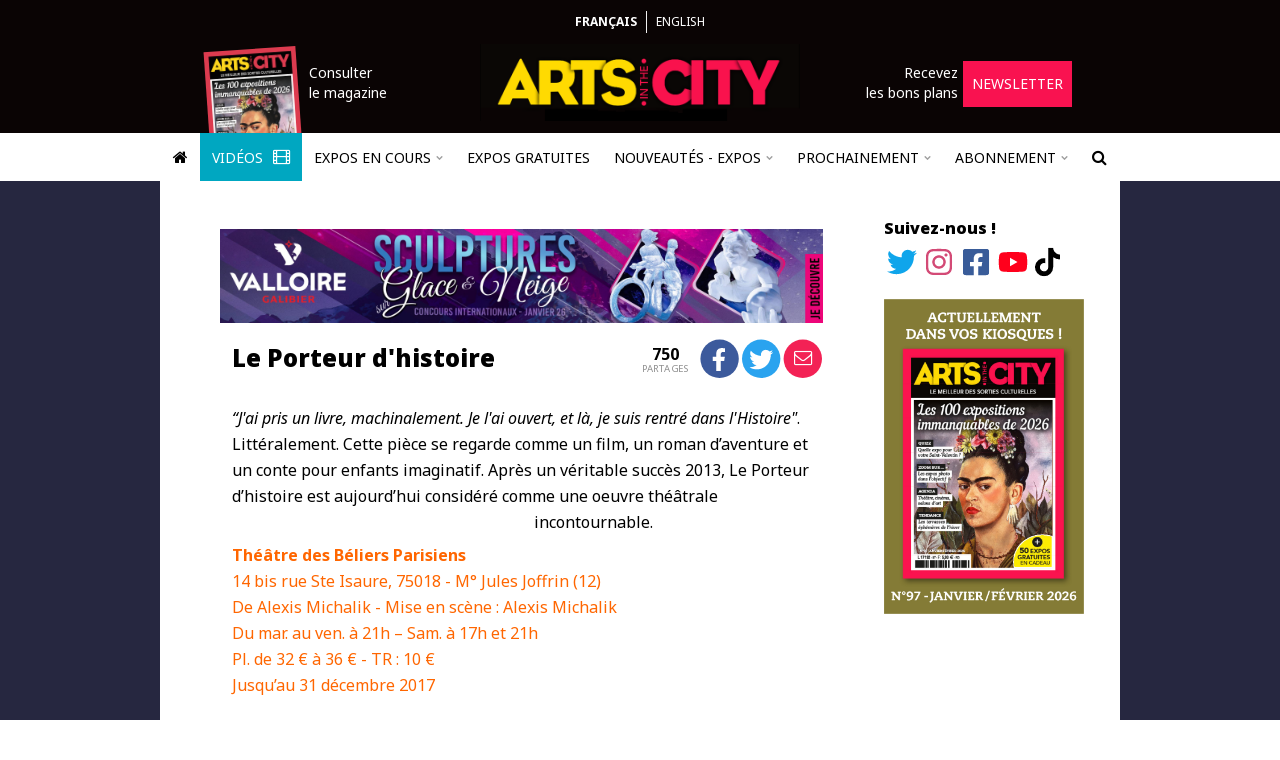

--- FILE ---
content_type: text/html; charset=UTF-8
request_url: https://www.arts-in-the-city.com/2017/11/13/le-porteur-dhistoire-2/
body_size: 24659
content:
<!DOCTYPE html>
<html dir="ltr" lang="fr" prefix="og: https://ogp.me/ns#">
  <head>
    <!-- TradeDoubler site verification 2964057 -->
    <!-- Hello A Win -->
    <meta charset="UTF-8" />
    <meta name="robots" content="index, follow, max-snippet:-1, max-image-preview:large, max-video-preview:-1" />
    <link rel="shortcut icon" href="/wp-content/themes/theme-in-the-city/images/logo-square.png" />
    <link rel="apple-touch-icon" href="/wp-content/themes/theme-in-the-city/images/logo-square.png" />
    <link rel="apple-touch-icon-precomposed" href="/wp-content/themes/theme-in-the-city/images/logo-square.png" />
    <meta name="viewport" content="width=device-width, initial-scale=1" />
    <link rel="pingback" href="https://www.arts-in-the-city.com/xmlrpc.php" />
    <link href="https://fonts.googleapis.com/css?family=Noto+Sans:300,400,400i,500,700,700i,900" rel="stylesheet" />
        <title>Le Porteur d&#039;histoire - Arts in the City</title>

		<!-- All in One SEO 4.9.3 - aioseo.com -->
	<meta name="description" content="“J&#039;ai pris un livre, machinalement. Je l&#039;ai ouvert, et là, je suis rentré dans l&#039;Histoire&quot;" />
	<meta name="robots" content="max-image-preview:large" />
	<meta name="author" content="Clémence Abafour"/>
	<link rel="canonical" href="https://www.arts-in-the-city.com/2017/11/13/le-porteur-dhistoire-2/" />
	<meta name="generator" content="All in One SEO (AIOSEO) 4.9.3" />
		<meta property="og:locale" content="fr_FR" />
		<meta property="og:site_name" content="Arts in the City - Trouvez l&#039;expo qu&#039;il vous faut !" />
		<meta property="og:type" content="article" />
		<meta property="og:title" content="Théâtre - Le Porteur d&#039;histoire au Théâtre des Béliers Parisiens - Arts in the City" />
		<meta property="og:description" content="“J&#039;ai pris un livre, machinalement. Je l&#039;ai ouvert, et là, je suis rentré dans l&#039;Histoire&quot;" />
		<meta property="og:url" content="https://www.arts-in-the-city.com/2017/11/13/le-porteur-dhistoire-2/" />
		<meta property="article:published_time" content="2017-11-13T10:09:23+00:00" />
		<meta property="article:modified_time" content="2017-11-16T16:55:57+00:00" />
		<meta name="twitter:card" content="summary" />
		<meta name="twitter:title" content="Théâtre - Le Porteur d&#039;histoire au Théâtre des Béliers Parisiens - Arts in the City" />
		<meta name="twitter:description" content="“J&#039;ai pris un livre, machinalement. Je l&#039;ai ouvert, et là, je suis rentré dans l&#039;Histoire&quot;" />
		<script type="application/ld+json" class="aioseo-schema">
			{"@context":"https:\/\/schema.org","@graph":[{"@type":"BlogPosting","@id":"https:\/\/www.arts-in-the-city.com\/2017\/11\/13\/le-porteur-dhistoire-2\/#blogposting","name":"Th\u00e9\u00e2tre - Le Porteur d'histoire au Th\u00e9\u00e2tre des B\u00e9liers Parisiens - Arts in the City","headline":"Le Porteur d'histoire","author":{"@id":"https:\/\/www.arts-in-the-city.com\/author\/info\/#author"},"publisher":{"@id":"https:\/\/www.arts-in-the-city.com\/#organization"},"image":{"@type":"ImageObject","url":"https:\/\/www.arts-in-the-city.com\/wp-content\/uploads\/2017\/11\/porteur-dhistoire.jpg","width":1600,"height":1067},"datePublished":"2017-11-13T12:09:23+00:00","dateModified":"2017-11-16T18:55:57+00:00","inLanguage":"fr-FR","mainEntityOfPage":{"@id":"https:\/\/www.arts-in-the-city.com\/2017\/11\/13\/le-porteur-dhistoire-2\/#webpage"},"isPartOf":{"@id":"https:\/\/www.arts-in-the-city.com\/2017\/11\/13\/le-porteur-dhistoire-2\/#webpage"},"articleSection":"archives"},{"@type":"BreadcrumbList","@id":"https:\/\/www.arts-in-the-city.com\/2017\/11\/13\/le-porteur-dhistoire-2\/#breadcrumblist","itemListElement":[{"@type":"ListItem","@id":"https:\/\/www.arts-in-the-city.com#listItem","position":1,"name":"Home","item":"https:\/\/www.arts-in-the-city.com","nextItem":{"@type":"ListItem","@id":"https:\/\/www.arts-in-the-city.com\/category\/archives\/#listItem","name":"archives"}},{"@type":"ListItem","@id":"https:\/\/www.arts-in-the-city.com\/category\/archives\/#listItem","position":2,"name":"archives","item":"https:\/\/www.arts-in-the-city.com\/category\/archives\/","nextItem":{"@type":"ListItem","@id":"https:\/\/www.arts-in-the-city.com\/2017\/11\/13\/le-porteur-dhistoire-2\/#listItem","name":"Le Porteur d'histoire"},"previousItem":{"@type":"ListItem","@id":"https:\/\/www.arts-in-the-city.com#listItem","name":"Home"}},{"@type":"ListItem","@id":"https:\/\/www.arts-in-the-city.com\/2017\/11\/13\/le-porteur-dhistoire-2\/#listItem","position":3,"name":"Le Porteur d'histoire","previousItem":{"@type":"ListItem","@id":"https:\/\/www.arts-in-the-city.com\/category\/archives\/#listItem","name":"archives"}}]},{"@type":"Organization","@id":"https:\/\/www.arts-in-the-city.com\/#organization","name":"Arts in the City","description":"Trouvez l'expo qu'il vous faut !","url":"https:\/\/www.arts-in-the-city.com\/","logo":{"@type":"ImageObject","url":"https:\/\/www.arts-in-the-city.com\/wp-content\/themes\/theme-in-the-city\/images\/logo.png","@id":"https:\/\/www.arts-in-the-city.com\/2017\/11\/13\/le-porteur-dhistoire-2\/#organizationLogo"},"image":{"@id":"https:\/\/www.arts-in-the-city.com\/2017\/11\/13\/le-porteur-dhistoire-2\/#organizationLogo"}},{"@type":"Person","@id":"https:\/\/www.arts-in-the-city.com\/author\/info\/#author","url":"https:\/\/www.arts-in-the-city.com\/author\/info\/","name":"Cl\u00e9mence Abafour"},{"@type":"WebPage","@id":"https:\/\/www.arts-in-the-city.com\/2017\/11\/13\/le-porteur-dhistoire-2\/#webpage","url":"https:\/\/www.arts-in-the-city.com\/2017\/11\/13\/le-porteur-dhistoire-2\/","name":"Th\u00e9\u00e2tre - Le Porteur d'histoire au Th\u00e9\u00e2tre des B\u00e9liers Parisiens - Arts in the City","description":"\u201cJ'ai pris un livre, machinalement. Je l'ai ouvert, et l\u00e0, je suis rentr\u00e9 dans l'Histoire\"","inLanguage":"fr-FR","isPartOf":{"@id":"https:\/\/www.arts-in-the-city.com\/#website"},"breadcrumb":{"@id":"https:\/\/www.arts-in-the-city.com\/2017\/11\/13\/le-porteur-dhistoire-2\/#breadcrumblist"},"author":{"@id":"https:\/\/www.arts-in-the-city.com\/author\/info\/#author"},"creator":{"@id":"https:\/\/www.arts-in-the-city.com\/author\/info\/#author"},"image":{"@type":"ImageObject","url":"https:\/\/www.arts-in-the-city.com\/wp-content\/uploads\/2017\/11\/porteur-dhistoire.jpg","@id":"https:\/\/www.arts-in-the-city.com\/2017\/11\/13\/le-porteur-dhistoire-2\/#mainImage","width":1600,"height":1067},"primaryImageOfPage":{"@id":"https:\/\/www.arts-in-the-city.com\/2017\/11\/13\/le-porteur-dhistoire-2\/#mainImage"},"datePublished":"2017-11-13T12:09:23+00:00","dateModified":"2017-11-16T18:55:57+00:00"},{"@type":"WebSite","@id":"https:\/\/www.arts-in-the-city.com\/#website","url":"https:\/\/www.arts-in-the-city.com\/","name":"Arts in the City","description":"Trouvez l'expo qu'il vous faut !","inLanguage":"fr-FR","publisher":{"@id":"https:\/\/www.arts-in-the-city.com\/#organization"}}]}
		</script>
		<!-- All in One SEO -->

<link rel='dns-prefetch' href='//js.stripe.com' />
<link rel="alternate" type="application/rss+xml" title="Arts in the City &raquo; Flux" href="https://www.arts-in-the-city.com/feed/" />
<link rel="alternate" type="application/rss+xml" title="Arts in the City &raquo; Flux des commentaires" href="https://www.arts-in-the-city.com/comments/feed/" />
<link rel="alternate" title="oEmbed (JSON)" type="application/json+oembed" href="https://www.arts-in-the-city.com/wp-json/oembed/1.0/embed?url=https%3A%2F%2Fwww.arts-in-the-city.com%2F2017%2F11%2F13%2Fle-porteur-dhistoire-2%2F" />
<link rel="alternate" title="oEmbed (XML)" type="text/xml+oembed" href="https://www.arts-in-the-city.com/wp-json/oembed/1.0/embed?url=https%3A%2F%2Fwww.arts-in-the-city.com%2F2017%2F11%2F13%2Fle-porteur-dhistoire-2%2F&#038;format=xml" />
<style id='wp-img-auto-sizes-contain-inline-css' type='text/css'>
img:is([sizes=auto i],[sizes^="auto," i]){contain-intrinsic-size:3000px 1500px}
/*# sourceURL=wp-img-auto-sizes-contain-inline-css */
</style>
<link rel='stylesheet' id='TQC Newsfeed Widget CSS-css' href='https://www.arts-in-the-city.com/wp-content/plugins/tqc-newsfeed-widget/css/tqc-newsfeed-widget.css?ver=1.2.0' type='text/css' media='all' />
<link rel='stylesheet' id='tqc-fa-css-css' href='https://www.arts-in-the-city.com/wp-content/mu-plugins/tqc-font-awesome/css/fontawesome.css?ver=6.4.2' type='text/css' media='all' />
<link rel='stylesheet' id='instagram-feed-css' href='https://www.arts-in-the-city.com/wp-content/plugins/plugin-in-the-city/css/instagram-feed/instagram-feed.css?ver=1.35.4' type='text/css' media='all' />
<link rel='stylesheet' id='sbi_styles-css' href='https://www.arts-in-the-city.com/wp-content/plugins/instagram-feed/css/sbi-styles.min.css?ver=6.10.0' type='text/css' media='all' />
<style id='wp-emoji-styles-inline-css' type='text/css'>

	img.wp-smiley, img.emoji {
		display: inline !important;
		border: none !important;
		box-shadow: none !important;
		height: 1em !important;
		width: 1em !important;
		margin: 0 0.07em !important;
		vertical-align: -0.1em !important;
		background: none !important;
		padding: 0 !important;
	}
/*# sourceURL=wp-emoji-styles-inline-css */
</style>
<link rel='stylesheet' id='wp-block-library-css' href='https://www.arts-in-the-city.com/wp-includes/css/dist/block-library/style.min.css?ver=6.9' type='text/css' media='all' />
<style id='global-styles-inline-css' type='text/css'>
:root{--wp--preset--aspect-ratio--square: 1;--wp--preset--aspect-ratio--4-3: 4/3;--wp--preset--aspect-ratio--3-4: 3/4;--wp--preset--aspect-ratio--3-2: 3/2;--wp--preset--aspect-ratio--2-3: 2/3;--wp--preset--aspect-ratio--16-9: 16/9;--wp--preset--aspect-ratio--9-16: 9/16;--wp--preset--color--black: #000000;--wp--preset--color--cyan-bluish-gray: #abb8c3;--wp--preset--color--white: #ffffff;--wp--preset--color--pale-pink: #f78da7;--wp--preset--color--vivid-red: #cf2e2e;--wp--preset--color--luminous-vivid-orange: #ff6900;--wp--preset--color--luminous-vivid-amber: #fcb900;--wp--preset--color--light-green-cyan: #7bdcb5;--wp--preset--color--vivid-green-cyan: #00d084;--wp--preset--color--pale-cyan-blue: #8ed1fc;--wp--preset--color--vivid-cyan-blue: #0693e3;--wp--preset--color--vivid-purple: #9b51e0;--wp--preset--gradient--vivid-cyan-blue-to-vivid-purple: linear-gradient(135deg,rgb(6,147,227) 0%,rgb(155,81,224) 100%);--wp--preset--gradient--light-green-cyan-to-vivid-green-cyan: linear-gradient(135deg,rgb(122,220,180) 0%,rgb(0,208,130) 100%);--wp--preset--gradient--luminous-vivid-amber-to-luminous-vivid-orange: linear-gradient(135deg,rgb(252,185,0) 0%,rgb(255,105,0) 100%);--wp--preset--gradient--luminous-vivid-orange-to-vivid-red: linear-gradient(135deg,rgb(255,105,0) 0%,rgb(207,46,46) 100%);--wp--preset--gradient--very-light-gray-to-cyan-bluish-gray: linear-gradient(135deg,rgb(238,238,238) 0%,rgb(169,184,195) 100%);--wp--preset--gradient--cool-to-warm-spectrum: linear-gradient(135deg,rgb(74,234,220) 0%,rgb(151,120,209) 20%,rgb(207,42,186) 40%,rgb(238,44,130) 60%,rgb(251,105,98) 80%,rgb(254,248,76) 100%);--wp--preset--gradient--blush-light-purple: linear-gradient(135deg,rgb(255,206,236) 0%,rgb(152,150,240) 100%);--wp--preset--gradient--blush-bordeaux: linear-gradient(135deg,rgb(254,205,165) 0%,rgb(254,45,45) 50%,rgb(107,0,62) 100%);--wp--preset--gradient--luminous-dusk: linear-gradient(135deg,rgb(255,203,112) 0%,rgb(199,81,192) 50%,rgb(65,88,208) 100%);--wp--preset--gradient--pale-ocean: linear-gradient(135deg,rgb(255,245,203) 0%,rgb(182,227,212) 50%,rgb(51,167,181) 100%);--wp--preset--gradient--electric-grass: linear-gradient(135deg,rgb(202,248,128) 0%,rgb(113,206,126) 100%);--wp--preset--gradient--midnight: linear-gradient(135deg,rgb(2,3,129) 0%,rgb(40,116,252) 100%);--wp--preset--font-size--small: 13px;--wp--preset--font-size--medium: 20px;--wp--preset--font-size--large: 36px;--wp--preset--font-size--x-large: 42px;--wp--preset--spacing--20: 0.44rem;--wp--preset--spacing--30: 0.67rem;--wp--preset--spacing--40: 1rem;--wp--preset--spacing--50: 1.5rem;--wp--preset--spacing--60: 2.25rem;--wp--preset--spacing--70: 3.38rem;--wp--preset--spacing--80: 5.06rem;--wp--preset--shadow--natural: 6px 6px 9px rgba(0, 0, 0, 0.2);--wp--preset--shadow--deep: 12px 12px 50px rgba(0, 0, 0, 0.4);--wp--preset--shadow--sharp: 6px 6px 0px rgba(0, 0, 0, 0.2);--wp--preset--shadow--outlined: 6px 6px 0px -3px rgb(255, 255, 255), 6px 6px rgb(0, 0, 0);--wp--preset--shadow--crisp: 6px 6px 0px rgb(0, 0, 0);}:where(.is-layout-flex){gap: 0.5em;}:where(.is-layout-grid){gap: 0.5em;}body .is-layout-flex{display: flex;}.is-layout-flex{flex-wrap: wrap;align-items: center;}.is-layout-flex > :is(*, div){margin: 0;}body .is-layout-grid{display: grid;}.is-layout-grid > :is(*, div){margin: 0;}:where(.wp-block-columns.is-layout-flex){gap: 2em;}:where(.wp-block-columns.is-layout-grid){gap: 2em;}:where(.wp-block-post-template.is-layout-flex){gap: 1.25em;}:where(.wp-block-post-template.is-layout-grid){gap: 1.25em;}.has-black-color{color: var(--wp--preset--color--black) !important;}.has-cyan-bluish-gray-color{color: var(--wp--preset--color--cyan-bluish-gray) !important;}.has-white-color{color: var(--wp--preset--color--white) !important;}.has-pale-pink-color{color: var(--wp--preset--color--pale-pink) !important;}.has-vivid-red-color{color: var(--wp--preset--color--vivid-red) !important;}.has-luminous-vivid-orange-color{color: var(--wp--preset--color--luminous-vivid-orange) !important;}.has-luminous-vivid-amber-color{color: var(--wp--preset--color--luminous-vivid-amber) !important;}.has-light-green-cyan-color{color: var(--wp--preset--color--light-green-cyan) !important;}.has-vivid-green-cyan-color{color: var(--wp--preset--color--vivid-green-cyan) !important;}.has-pale-cyan-blue-color{color: var(--wp--preset--color--pale-cyan-blue) !important;}.has-vivid-cyan-blue-color{color: var(--wp--preset--color--vivid-cyan-blue) !important;}.has-vivid-purple-color{color: var(--wp--preset--color--vivid-purple) !important;}.has-black-background-color{background-color: var(--wp--preset--color--black) !important;}.has-cyan-bluish-gray-background-color{background-color: var(--wp--preset--color--cyan-bluish-gray) !important;}.has-white-background-color{background-color: var(--wp--preset--color--white) !important;}.has-pale-pink-background-color{background-color: var(--wp--preset--color--pale-pink) !important;}.has-vivid-red-background-color{background-color: var(--wp--preset--color--vivid-red) !important;}.has-luminous-vivid-orange-background-color{background-color: var(--wp--preset--color--luminous-vivid-orange) !important;}.has-luminous-vivid-amber-background-color{background-color: var(--wp--preset--color--luminous-vivid-amber) !important;}.has-light-green-cyan-background-color{background-color: var(--wp--preset--color--light-green-cyan) !important;}.has-vivid-green-cyan-background-color{background-color: var(--wp--preset--color--vivid-green-cyan) !important;}.has-pale-cyan-blue-background-color{background-color: var(--wp--preset--color--pale-cyan-blue) !important;}.has-vivid-cyan-blue-background-color{background-color: var(--wp--preset--color--vivid-cyan-blue) !important;}.has-vivid-purple-background-color{background-color: var(--wp--preset--color--vivid-purple) !important;}.has-black-border-color{border-color: var(--wp--preset--color--black) !important;}.has-cyan-bluish-gray-border-color{border-color: var(--wp--preset--color--cyan-bluish-gray) !important;}.has-white-border-color{border-color: var(--wp--preset--color--white) !important;}.has-pale-pink-border-color{border-color: var(--wp--preset--color--pale-pink) !important;}.has-vivid-red-border-color{border-color: var(--wp--preset--color--vivid-red) !important;}.has-luminous-vivid-orange-border-color{border-color: var(--wp--preset--color--luminous-vivid-orange) !important;}.has-luminous-vivid-amber-border-color{border-color: var(--wp--preset--color--luminous-vivid-amber) !important;}.has-light-green-cyan-border-color{border-color: var(--wp--preset--color--light-green-cyan) !important;}.has-vivid-green-cyan-border-color{border-color: var(--wp--preset--color--vivid-green-cyan) !important;}.has-pale-cyan-blue-border-color{border-color: var(--wp--preset--color--pale-cyan-blue) !important;}.has-vivid-cyan-blue-border-color{border-color: var(--wp--preset--color--vivid-cyan-blue) !important;}.has-vivid-purple-border-color{border-color: var(--wp--preset--color--vivid-purple) !important;}.has-vivid-cyan-blue-to-vivid-purple-gradient-background{background: var(--wp--preset--gradient--vivid-cyan-blue-to-vivid-purple) !important;}.has-light-green-cyan-to-vivid-green-cyan-gradient-background{background: var(--wp--preset--gradient--light-green-cyan-to-vivid-green-cyan) !important;}.has-luminous-vivid-amber-to-luminous-vivid-orange-gradient-background{background: var(--wp--preset--gradient--luminous-vivid-amber-to-luminous-vivid-orange) !important;}.has-luminous-vivid-orange-to-vivid-red-gradient-background{background: var(--wp--preset--gradient--luminous-vivid-orange-to-vivid-red) !important;}.has-very-light-gray-to-cyan-bluish-gray-gradient-background{background: var(--wp--preset--gradient--very-light-gray-to-cyan-bluish-gray) !important;}.has-cool-to-warm-spectrum-gradient-background{background: var(--wp--preset--gradient--cool-to-warm-spectrum) !important;}.has-blush-light-purple-gradient-background{background: var(--wp--preset--gradient--blush-light-purple) !important;}.has-blush-bordeaux-gradient-background{background: var(--wp--preset--gradient--blush-bordeaux) !important;}.has-luminous-dusk-gradient-background{background: var(--wp--preset--gradient--luminous-dusk) !important;}.has-pale-ocean-gradient-background{background: var(--wp--preset--gradient--pale-ocean) !important;}.has-electric-grass-gradient-background{background: var(--wp--preset--gradient--electric-grass) !important;}.has-midnight-gradient-background{background: var(--wp--preset--gradient--midnight) !important;}.has-small-font-size{font-size: var(--wp--preset--font-size--small) !important;}.has-medium-font-size{font-size: var(--wp--preset--font-size--medium) !important;}.has-large-font-size{font-size: var(--wp--preset--font-size--large) !important;}.has-x-large-font-size{font-size: var(--wp--preset--font-size--x-large) !important;}
/*# sourceURL=global-styles-inline-css */
</style>

<style id='classic-theme-styles-inline-css' type='text/css'>
/*! This file is auto-generated */
.wp-block-button__link{color:#fff;background-color:#32373c;border-radius:9999px;box-shadow:none;text-decoration:none;padding:calc(.667em + 2px) calc(1.333em + 2px);font-size:1.125em}.wp-block-file__button{background:#32373c;color:#fff;text-decoration:none}
/*# sourceURL=/wp-includes/css/classic-themes.min.css */
</style>
<link rel='stylesheet' id='bootstrap-scoped-jq3-local-bootstrap.css-css' href='https://www.arts-in-the-city.com/wp-content/mu-plugins/the-quiet-helper/third-parties/bootstrap-scoped-jq3-local/3.3.7/css/bootstrap.css?ver=3.3.7' type='text/css' media='all' />
<link rel='stylesheet' id='bootstrap-scoped-jq3-local-bootstrap-theme.css-css' href='https://www.arts-in-the-city.com/wp-content/mu-plugins/the-quiet-helper/third-parties/bootstrap-scoped-jq3-local/3.3.7/css/bootstrap-theme.css?ver=3.3.7' type='text/css' media='all' />
<link rel='stylesheet' id='font-awesome-css' href='https://www.arts-in-the-city.com/wp-content/mu-plugins/the-quiet-helper/third-parties/font-awesome/4.6.3/css/font-awesome.css' type='text/css' media='all' />
<link rel='stylesheet' id='contact-form-7-css' href='https://www.arts-in-the-city.com/wp-content/plugins/contact-form-7/includes/css/styles.css?ver=6.1.4' type='text/css' media='all' />
<link rel='stylesheet' id='the-quiet-slider-css' href='https://www.arts-in-the-city.com/wp-content/plugins/the-quiet-slider/css/the-quiet-slider.css?ver=2.4.1' type='text/css' media='all' />
<link rel='stylesheet' id='tqc-stripe-css-css' href='https://www.arts-in-the-city.com/wp-content/plugins/tqc-stripe/css/tqc-stripe.css?ver=1.23.17' type='text/css' media='all' />
<link rel='stylesheet' id='tqc-video-css' href='https://www.arts-in-the-city.com/wp-content/plugins/tqc-video/css/tqc-video.css?ver=1.1.6' type='text/css' media='all' />
<link rel='stylesheet' id='titc-core-style-css' href='https://www.arts-in-the-city.com/wp-content/themes/theme-in-the-city/style.css?ver=1.85.52' type='text/css' media='all' />
<link rel='stylesheet' id='newsletter-css' href='https://www.arts-in-the-city.com/wp-content/plugins/newsletter/style.css?ver=9.1.1' type='text/css' media='all' />
<link rel='stylesheet' id='tqc-carousel-css' href='https://www.arts-in-the-city.com/wp-content/plugins/tqc-carousel/css/tqc-carousel.css?ver=2.1.1' type='text/css' media='all' />
<script type="text/javascript" src="https://www.arts-in-the-city.com/wp-includes/js/jquery/jquery.min.js?ver=3.7.1" id="jquery-core-js"></script>
<script type="text/javascript" src="https://www.arts-in-the-city.com/wp-includes/js/jquery/jquery-migrate.min.js?ver=3.4.1" id="jquery-migrate-js"></script>
<script type="text/javascript" src="https://www.arts-in-the-city.com/wp-content/plugins/plugin-in-the-city/js/instagram-feed/instagram-feed.js?ver=1.35.4" id="instagram-feed-js"></script>
<script type="text/javascript" src="https://www.arts-in-the-city.com/wp-content/mu-plugins/the-quiet-helper/third-parties/jquery-scoped-jq3/3.1.1/js/jquery.js?ver=3.1.1" id="jquery-scoped-jq3-jquery.js-js"></script>
<script type="text/javascript" src="https://www.arts-in-the-city.com/wp-content/mu-plugins/the-quiet-helper/third-parties/bootstrap-scoped-jq3-local/3.3.7/js/bootstrap.js?ver=3.3.7" id="bootstrap-scoped-jq3-local-bootstrap.js-js"></script>
<script type="text/javascript" src="https://www.arts-in-the-city.com/wp-content/mu-plugins/the-quiet-helper/third-parties/f.js/1.0.0/js/f.js?ver=1.0.0" id="f-js"></script>
<script type="text/javascript" src="https://www.arts-in-the-city.com/wp-content/plugins/the-quiet-slider/js/the-quiet-slider.js?ver=2.4.1" id="the-quiet-slider-js"></script>
<script type="text/javascript" src="https://www.arts-in-the-city.com/wp-content/plugins/tqc-forms/js/contact-form.js?ver=1.1.1" id="tqc-forms-js"></script>
<script type="text/javascript" src="https://js.stripe.com/v3/?ver=6.9" id="stripe-checkout-js"></script>
<script type="text/javascript" src="https://www.arts-in-the-city.com/wp-content/plugins/tqc-stripe/js/tqc-stripe.js?ver=1.23.17" id="tqc-stripe-js-js"></script>
<script type="text/javascript" src="https://www.arts-in-the-city.com/wp-content/plugins/tqc-video/js/tqc-video.js?ver=1.1.6" id="tqc-video-js"></script>
<script type="text/javascript" src="https://www.arts-in-the-city.com/wp-content/themes/theme-in-the-city/js/titc.js?ver=1.85.52" id="titc-core-js-js"></script>
<script type="text/javascript" src="https://www.arts-in-the-city.com/wp-content/plugins/tqc-carousel/js/tqc-carousel.js?ver=2.1.1" id="tqc-carousel-js"></script>
<link rel="https://api.w.org/" href="https://www.arts-in-the-city.com/wp-json/" /><link rel="alternate" title="JSON" type="application/json" href="https://www.arts-in-the-city.com/wp-json/wp/v2/posts/65492" /><link rel="EditURI" type="application/rsd+xml" title="RSD" href="https://www.arts-in-the-city.com/xmlrpc.php?rsd" />
<meta name="generator" content="WordPress 6.9" />
<link rel='shortlink' href='https://www.arts-in-the-city.com/?p=65492' />
<link rel="icon" href="https://www.arts-in-the-city.com/wp-content/uploads/2021/05/cropped-logo-square-32x32.png" sizes="32x32" />
<link rel="icon" href="https://www.arts-in-the-city.com/wp-content/uploads/2021/05/cropped-logo-square-192x192.png" sizes="192x192" />
<link rel="apple-touch-icon" href="https://www.arts-in-the-city.com/wp-content/uploads/2021/05/cropped-logo-square-180x180.png" />
<meta name="msapplication-TileImage" content="https://www.arts-in-the-city.com/wp-content/uploads/2021/05/cropped-logo-square-270x270.png" />
    <link href="/wp-content/themes/theme-in-the-city/js/lightGallery/css/lightgallery.css" rel="stylesheet" />
    <script src="/wp-content/themes/theme-in-the-city/js/lightGallery/js/lightgallery-all.js"></script>
    <script src="https://www.youtube.com/iframe_api"></script>
    <script src="https://www.google.com/recaptcha/api.js"></script>
    <script async src="https://pagead2.googlesyndication.com/pagead/js/adsbygoogle.js?client=ca-pub-4618450671882434" crossorigin="anonymous"></script>
    <script type="text/javascript">
    function retry_loading_img(img)
    {
      img['data-display'] = img.style.display;
      img.style.display = 'none';
      
      var retries = ( parseInt(img['data-retries']) || 1 );
      if ( retries > 3 ) {
        return;
      }
      img['data-retries'] = ( retries + 1 ).toString();
            
      setTimeout(function() {
        
        console.log('Trying to reload: ' + img.src);
        
        img.srcset = img.srcset;
        img.src = img.src;
        
        img.style.display = img['data-display'];
      }, retries * 2000);
    }
    
    (function($) {
      
      $.fn.tagName = function() {
        return $(this[0]).prop('tagName').toLowerCase();
      };
      
      $(window).ready(function() {
        $('#article p').each(function() {
          if ( $(this).css('text-align') == 'justify' ) {
            $(this).css({ 'text-align': 'left' });
          }
        });
        
        // var mm = near_title_full_width_media();
        // if ( mm !== null ) {
        //   $('article header').first().append(mm);
        // }
        
        var only_empty_p = true;
        $('article header').nextUntil('h3').each(function() {
          if ( !is_empty_paragraph(this) ) { only_empty_p = false; };
        });
        
        if ( only_empty_p ) {
          var h3 = $('article h3').first();
          
          if ( h3.length > 0 && /^(du |jusqu)/i.test(h3.text()) ) {
            h3.remove();
          }
        }
        
        // $('.post-preview p').each(function() {
        //   $(this).text(trim_slashes_content($(this).text()));
        // });
      });
      
      function trim_slashes_content(c)
      {
        var i = c.indexOf('//');
        if ( i < 0 ) {
          return c;
        }
  
        var t = c.substring(0, i).trim();
        if ( !t.endsWith('.') ) {
          t += '.';
        }
  
        return t;
      }
      
      function is_empty_paragraph(el)
      {
        if ( typeof el.prop == 'undefined' ) {
          return false;
        }
        return ( el.prop('tagName').toLowerCase() == 'p' && el.text().length == 0 );
      }
  
      function near_title_full_width_media()
      {
        var first = $('div.tqs_slider, div.tqs_grid_slider, div.video').first();
        if ( first.length == 0 ) {
          return null;
        }
    
        var prev = first.prev();
        if ( prev.length == 0 ) {
          return null;
        }
    
        // Skip empty paragraphs
        while ( is_empty_paragraph(prev) ) {
          prev = prev.prev();
        }
    
        // Accept just after <header> and after <header> <h3>
        if (   prev.tagName() == 'header' 
          || ( prev.tagName() == 'h3' && prev.prev().tagName() == 'header' )
        ) {
          return first;
        }
    
        return null;
      }
      
    })(jQuery);
    
    var rsta_store = {
          };
    
    function rsta(s)
    {
      if ( rsta_store.hasOwnProperty(s) ) {
        return rsta_store[s];
      }
      return s;
    }
    </script>
    <script type="text/javascript">
    STRIPE_PUBLIC_API_KEY = 'pk_live_yXFo5LthVwmTQ1wWWLqsarbE';
    </script>
    <!-- Google tag (gtag.js) -->
    <script async src="https://www.googletagmanager.com/gtag/js?id=G-1MN6H07X2C"></script>
    <script>
      window.dataLayer = window.dataLayer || [];
      function gtag(){dataLayer.push(arguments);}
      gtag('js', new Date());

      gtag('config', 'G-1MN6H07X2C');
    </script>
  </head>
  <body class="wp-singular post-template-default single single-post postid-65492 single-format-standard wp-theme-theme-in-the-city has_takeover">
        <style>
      @media only screen {
        body {
          background-image: linear-gradient(
            to top, 
            #000000, 
            #000000 50%, 
            #f0f0f0 50%, 
            #f0f0f0 100%
          ) !important;
        }
      }

      @media only screen and (min-width: 890px) {
  
        .main-row {
          background: #262740 !important;
          background-image: linear-gradient(
            to right, 
            #262740, 
            #262740 50%, 
            #262740 50%, 
            #262740 100%
          ) !important;
        }
      }
    </style>
        <?xml version="1.0" encoding="utf-8"?>
<!DOCTYPE svg PUBLIC "-//W3C//DTD SVG 1.1//EN" "http://www.w3.org/Graphics/SVG/1.1/DTD/svg11.dtd">
<svg xmlns="http://www.w3.org/2000/svg" xmlns:xlink="http://www.w3.org/1999/xlink" version="1.1" style="display: none;">
  <symbol id="twitter-icon">
    <path d="M459.37 151.716c.325 4.548.325 9.097.325 13.645 0 138.72-105.583 298.558-298.558 298.558-59.452 0-114.68-17.219-161.137-47.106 8.447.974 16.568 1.299 25.34 1.299 49.055 0 94.213-16.568 130.274-44.832-46.132-.975-84.792-31.188-98.112-72.772 6.498.974 12.995 1.624 19.818 1.624 9.421 0 18.843-1.3 27.614-3.573-48.081-9.747-84.143-51.98-84.143-102.985v-1.299c13.969 7.797 30.214 12.67 47.431 13.319-28.264-18.843-46.781-51.005-46.781-87.391 0-19.492 5.197-37.36 14.294-52.954 51.655 63.675 129.3 105.258 216.365 109.807-1.624-7.797-2.599-15.918-2.599-24.04 0-57.828 46.782-104.934 104.934-104.934 30.213 0 57.502 12.67 76.67 33.137 23.715-4.548 46.456-13.32 66.599-25.34-7.798 24.366-24.366 44.833-46.132 57.827 21.117-2.273 41.584-8.122 60.426-16.243-14.292 20.791-32.161 39.308-52.628 54.253z" />
  </symbol>
  <symbol id="instagram-icon">
    <path d="M224.1 141c-63.6 0-114.9 51.3-114.9 114.9s51.3 114.9 114.9 114.9S339 319.5 339 255.9 287.7 141 224.1 141zm0 189.6c-41.1 0-74.7-33.5-74.7-74.7s33.5-74.7 74.7-74.7 74.7 33.5 74.7 74.7-33.6 74.7-74.7 74.7zm146.4-194.3c0 14.9-12 26.8-26.8 26.8-14.9 0-26.8-12-26.8-26.8s12-26.8 26.8-26.8 26.8 12 26.8 26.8zm76.1 27.2c-1.7-35.9-9.9-67.7-36.2-93.9-26.2-26.2-58-34.4-93.9-36.2-37-2.1-147.9-2.1-184.9 0-35.8 1.7-67.6 9.9-93.9 36.1s-34.4 58-36.2 93.9c-2.1 37-2.1 147.9 0 184.9 1.7 35.9 9.9 67.7 36.2 93.9s58 34.4 93.9 36.2c37 2.1 147.9 2.1 184.9 0 35.9-1.7 67.7-9.9 93.9-36.2 26.2-26.2 34.4-58 36.2-93.9 2.1-37 2.1-147.8 0-184.8zM398.8 388c-7.8 19.6-22.9 34.7-42.6 42.6-29.5 11.7-99.5 9-132.1 9s-102.7 2.6-132.1-9c-19.6-7.8-34.7-22.9-42.6-42.6-11.7-29.5-9-99.5-9-132.1s-2.6-102.7 9-132.1c7.8-19.6 22.9-34.7 42.6-42.6 29.5-11.7 99.5-9 132.1-9s102.7-2.6 132.1 9c19.6 7.8 34.7 22.9 42.6 42.6 11.7 29.5 9 99.5 9 132.1s2.7 102.7-9 132.1z" />
  </symbol>
  <symbol id="facebook-icon">
    <path d="M400 32H48A48 48 0 0 0 0 80v352a48 48 0 0 0 48 48h137.25V327.69h-63V256h63v-54.64c0-62.15 37-96.48 93.67-96.48 27.14 0 55.52 4.84 55.52 4.84v61h-31.27c-30.81 0-40.42 19.12-40.42 38.73V256h68.78l-11 71.69h-57.78V480H400a48 48 0 0 0 48-48V80a48 48 0 0 0-48-48z" />
  </symbol>
  <symbol id="facebook-f-icon">
    <path d="M279.14 288l14.22-92.66h-88.91v-60.13c0-25.35 12.42-50.06 52.24-50.06h40.42V6.26S260.43 0 225.36 0c-73.22 0-121.08 44.38-121.08 124.72v70.62H22.89V288h81.39v224h100.17V288z" />
  </symbol>
  <symbol id="youtube-icon">
    <path d="M549.655 124.083c-6.281-23.65-24.787-42.276-48.284-48.597C458.781 64 288 64 288 64S117.22 64 74.629 75.486c-23.497 6.322-42.003 24.947-48.284 48.597-11.412 42.867-11.412 132.305-11.412 132.305s0 89.438 11.412 132.305c6.281 23.65 24.787 41.5 48.284 47.821C117.22 448 288 448 288 448s170.78 0 213.371-11.486c23.497-6.321 42.003-24.171 48.284-47.821 11.412-42.867 11.412-132.305 11.412-132.305s0-89.438-11.412-132.305zm-317.51 213.508V175.185l142.739 81.205-142.739 81.201z" />
  </symbol>
  <symbol id="tiktok-icon">
    <path d="M448,209.91a210.06,210.06,0,0,1-122.77-39.25V349.38A162.55,162.55,0,1,1,185,188.31V278.2a74.62,74.62,0,1,0,52.23,71.18V0l88,0a121.18,121.18,0,0,0,1.86,22.17h0A122.18,122.18,0,0,0,381,102.39a121.43,121.43,0,0,0,67,20.14Z" />
  </symbol>
  <symbol id="like-empty">
    <path d="M225.8 468.2l-2.5-2.3L48.1 303.2C17.4 274.7 0 234.7 0 192.8v-3.3c0-70.4 50-130.8 119.2-144C158.6 37.9 198.9 47 231 69.6c9 6.4 17.4 13.8 25 22.3c4.2-4.8 8.7-9.2 13.5-13.3c3.7-3.2 7.5-6.2 11.5-9c0 0 0 0 0 0C313.1 47 353.4 37.9 392.8 45.4C462 58.6 512 119.1 512 189.5v3.3c0 41.9-17.4 81.9-48.1 110.4L288.7 465.9l-2.5 2.3c-8.2 7.6-19 11.9-30.2 11.9s-22-4.2-30.2-11.9zM239.1 145c-.4-.3-.7-.7-1-1.1l-17.8-20c0 0-.1-.1-.1-.1c0 0 0 0 0 0c-23.1-25.9-58-37.7-92-31.2C81.6 101.5 48 142.1 48 189.5v3.3c0 28.5 11.9 55.8 32.8 75.2L256 430.7 431.2 268c20.9-19.4 32.8-46.7 32.8-75.2v-3.3c0-47.3-33.6-88-80.1-96.9c-34-6.5-69 5.4-92 31.2c0 0 0 0-.1 .1s0 0-.1 .1l-17.8 20c-.3 .4-.7 .7-1 1.1c-4.5 4.5-10.6 7-16.9 7s-12.4-2.5-16.9-7z" />
  </symbol>
  <symbol id="like-filled">
    <path d="M47.6 300.4L228.3 469.1c7.5 7 17.4 10.9 27.7 10.9s20.2-3.9 27.7-10.9L464.4 300.4c30.4-28.3 47.6-68 47.6-109.5v-5.8c0-69.9-50.5-129.5-119.4-141C347 36.5 300.6 51.4 268 84L256 96 244 84c-32.6-32.6-79-47.5-124.6-39.9C50.5 55.6 0 115.2 0 185.1v5.8c0 41.5 17.2 81.2 47.6 109.5z" /></svg>
  </symbol>
</svg>    <div class="full-width-container row header-row">
      <div class="full-width-container header">
        <div class="header-language-selection">
          <ul>
            <li class="current"><a href="/2017/11/13/le-porteur-dhistoire-2">FRANÇAIS</a></li><li class=""><a href="/en/2017/11/13/le-porteur-dhistoire-2">ENGLISH</a></li>          </ul>
        </div>
        <a class="skip-link screen-reader-text" href="#content">Skip to content</a>
                <header class="inner-container s10-12" role="banner">
                  <!-- <div class="special-offer"><a href="/code/?code=decouverte"></a></div> -->
          <div class="mag-excerpt">
                        <a target="_excerpt" href="https://mag.arts-in-the-city.com/reader/?dk=excerpt&amp;issue=97"><img src="/wp-content/assets/mag-covers/small/97.png" /></a>
            <div class="inset-shadow"></div>
            <div class="call-to-action"><p><a target="_excerpt" href="https://mag.arts-in-the-city.com/reader/?dk=excerpt&amp;issue=97">Consulter<br />le magazine</a></p></div>
          </div>
          <div class="hamburger-menu">
            <i class="hamburger fa fa-bars" aria-hidden="true"></i>
            <i class="close-hamburger fa fa-times" aria-hidden="true"></i>
          </div>
          <div class="languages-menu">
            <span class="language" aria-hidden="true">&#127467&#127479</span>
            <i class="close-languages fa fa-times" aria-hidden="true"></i>
            <ul class="languages-list" aria-hidden="true">
              <li><a href="/2017/11/13/le-porteur-dhistoire-2">&#127467&#127479 Français</a></li><li><a href="/en/2017/11/13/le-porteur-dhistoire-2">&#127468&#127463 English</a></li>            </ul>
          </div>
          <div class="logo">
            <a class="desktop-size" href="/" rel="home"><img src="/wp-content/themes/theme-in-the-city/images/logo.png" /></a>
            <a class="mobile-size" href="/" rel="home"><img src="/wp-content/themes/theme-in-the-city/images/logo-arts-mobile.png" /></a>
          </div>
          <i class="mobile-search-btn fa fa-search" aria-hidden="true"></i>
          <div class="nl-banner">
            <div class="call-to-action"><p><a href="/newsletter/">Recevez<br />les bons plans</a></p></div>
            <a class="btn" target="_excerpt" href="/newsletter/">Newsletter</a>
          </div>
        </header>
      </div>
      <div id="main-nav-container" class="full-width-container nav">
        <nav role="navigation"><h3 id="menu-toggle">Menu</h3><ul id="main-menu" class="menu"><li class="priority-0 home-menu-btn"><a class="house-icon" href="/"><i class="fa fa-home"></i></a><a class="logo-in-menu" href="/"></a></li><li class="white-indicator blue-green priority-0"><a href="/videos">Vidéos <i class="in-menu fa fa-film"></i> </a></li><li class="has_children priority-0"><a href="/les-expositions-du-moment">expos en cours</a><ul class="menu"><li class="has_children"><a href="/category/expo-paris">A Paris</a><ul class="menu"><li class=""><a href="/category/les-incontournables">Coups de coeur</a></li><li class=""><a href="/category/classique">Classique</a></li><li class=""><a href="/category/entre-amis">Contemporain</a></li><li class=""><a href="/category/mode">Mode</a></li><li class=""><a href="/category/envie-dailleurs">Envie d'ailleurs</a></li><li class=""><a href="/category/photo-addicts">Photo</a></li><li class=""><a href="/category/en-famille">En Famille</a></li><li class=""><a href="/category/expos-gratuites">Gratuit</a></li></ul></li><li class="has_children"><a href="/category/regions">En Régions</a><ul class="menu"><li class=""><a href="/category/nord">Nord</a></li><li class=""><a href="/category/est">Est</a></li><li class=""><a href="/category/sud">Sud</a></li><li class=""><a href="/category/centre">Centre</a></li><li class=""><a href="/category/ouest">Ouest</a></li></ul></li><li class="has_children"><a href="/category/europe">En Europe</a><ul class="menu"><li class=""><a href="/category/belgique">Belgique</a></li><li class=""><a href="/category/royaume-uni">Royaume-Uni</a></li><li class=""><a href="/category/suisse">Suisse</a></li><li class=""><a href="/category/autriche">Autriche</a></li></ul></li></ul></li><li class="priority-0"><a href="/gratuites-2">EXPOS GRATUITES</a></li><li class="has_children priority-25"><a href="/nouveautes-2">Nouveautés - Expos</a><ul class="menu"><li class=""><a href="/category/nouveautes-paris">Nouveau à Paris</a></li><li class=""><a href="/category/nouveau-france">Nouveau en régions</a></li><li class=""><a href="/category/nouveau-europe-expo">Nouveau en Europe</a></li></ul></li><li class="has_children priority-25"><a href="/a-la-une-prochainement/prochainement">Prochainement</a><ul class="menu"><li class=""><a href="/a-la-une-prochaines-expos/les-expos-les-plus-attendues">Expos à venir</a></li><li class=""><a href="/a-la-une-prochains-spectacles/les-spectacles-les-plus-attendus-de-la-rentree">Spectacles</a></li></ul></li><li class="priority-30"><a href="/spectacles-et-theatres-a-laffiche">SPECTACLE/THÉÂTRE</a></li><li class="priority-35"><a href="/les-salons-de-la-saison">Salons</a></li><li class="priority-35"><a href="/expositions-en-belgique">Expos en Belgique</a></li><li class="has_children priority-0"><a href="/abonnement">Abonnement</a><ul class="menu"><li class=""><a href="/2025/12/17/mag-97-janvier-fevrier-2026">En kiosques</a></li><li class=""><a href="/abonnement">Abonnement</a></li><li class=""><a href="/offre-digitale">Offre digitale</a></li><li class=""><a href="/magazines">Le magazine</a></li><li class=""><a href="/code">Vous avez un code ?</a></li><li class=""><a href="/gerer-votre-abonnement">Gérer votre abonnement</a></li><li class=""><a href="/faites-un-don">Faites un don</a></li></ul></li><li class="priority-0"><a href="/"><i class="fa fa-search"></i></a></li></ul></nav>      </div>
          </div>
    <div class="full-width-container row no-top-gap main-row ">
            <div class="col s1-8 no-gap left-takeover">
        <a href="/r/?r=6c10a34870fcc17b416515ebba0e007fd472a2f3" target="_habillage-valloire"><img  loading="lazy" /></a>      </div>
      <div class="col s6-8 no-gap main-col">
                      <div class="full-width-container" id="content">
<main>
  <div class="row">
    <div class="col s7-10" id="article">
            <div class="row top-header-img">
        <div class="s1-1" style="padding: 0px 12px;">
          <a href="/r/?r=e200f96a1108282b1534adc0fbc8cdc880a98443" target="_habillage-valloire"><img src="/wp-content/uploads/2026/01/aic-2.jpg" loading="lazy" /></a>        </div>
      </div>
            
    	<svg style="display: block; margin: 0 0 0 0; padding: 0 0 0 0; line-height: 0px; font-size: 0px; width: 0px; height: 0px;">
  <defs>
    <linearGradient id="blank">
      <stop offset="0%" stop-color="#d0d0d0" />
      <stop offset="100%" stop-color="#d0d0d0" />
    </linearGradient>
    <linearGradient id="half">
      <stop offset="0%" stop-color="#e10e49" />
      <stop offset="50%" stop-color="#e10e49" />
      <stop offset="50%" stop-color="#d0d0d0" />
      <stop offset="100%" stop-color="#d0d0d0" />
    </linearGradient>
    <linearGradient id="full">
      <stop offset="0%" stop-color="#e10e49" />
      <stop offset="100%" stop-color="#e10e49" />
    </linearGradient>
  </defs>
  <symbol id="pitc_rating_icon">
    <path d="m35.14272,5.55098c-4.81852,0 -9.04247,1.67832 -11.1987,5.62952c-2.15623,-3.95121 -6.31581,-5.62952 -11.13273,-5.62952c-7.02142,0 -12.71128,5.69147 -12.71128,12.71128c0,12.70243 24.02906,24.18675 24.02906,24.18675s23.72493,-11.48432 23.72493,-24.18675c0,-7.01981 -5.69147,-12.71128 -12.71128,-12.71128z" />
  </symbol>
  <symbol id="pitc-rating-0.0" fill="url(#blank)">
    <use xlink:href="#pitc_rating_icon" />
    <use xlink:href="#pitc_rating_icon" transform="translate(51 0)" />
    <use xlink:href="#pitc_rating_icon" transform="translate(102 0)" />
    <use xlink:href="#pitc_rating_icon" transform="translate(153 0)" />
    <use xlink:href="#pitc_rating_icon" transform="translate(204 0)" />
  </symbol>
  <symbol id="pitc-rating-0.5" fill="url(#blank)">
    <use xlink:href="#pitc_rating_icon" fill="url(#half)" />
    <use xlink:href="#pitc_rating_icon" transform="translate(51 0)" />
    <use xlink:href="#pitc_rating_icon" transform="translate(102 0)" />
    <use xlink:href="#pitc_rating_icon" transform="translate(153 0)" />
    <use xlink:href="#pitc_rating_icon" transform="translate(204 0)" />
  </symbol>
  <symbol id="pitc-rating-1.0" fill="url(#blank)">
    <use xlink:href="#pitc_rating_icon" fill="url(#full)" />
    <use xlink:href="#pitc_rating_icon" transform="translate(51 0)" />
    <use xlink:href="#pitc_rating_icon" transform="translate(102 0)" />
    <use xlink:href="#pitc_rating_icon" transform="translate(153 0)" />
    <use xlink:href="#pitc_rating_icon" transform="translate(204 0)" />
  </symbol>
  <symbol id="pitc-rating-1.5" fill="url(#blank)">
    <use xlink:href="#pitc_rating_icon" fill="url(#full)" />
    <use xlink:href="#pitc_rating_icon" fill="url(#half)" transform="translate(51 0)" />
    <use xlink:href="#pitc_rating_icon" transform="translate(102 0)" />
    <use xlink:href="#pitc_rating_icon" transform="translate(153 0)" />
    <use xlink:href="#pitc_rating_icon" transform="translate(204 0)" />
  </symbol>
  <symbol id="pitc-rating-2.0" fill="url(#blank)">
    <use xlink:href="#pitc_rating_icon" fill="url(#full)" />
    <use xlink:href="#pitc_rating_icon" fill="url(#full)" transform="translate(51 0)" />
    <use xlink:href="#pitc_rating_icon" transform="translate(102 0)" />
    <use xlink:href="#pitc_rating_icon" transform="translate(153 0)" />
    <use xlink:href="#pitc_rating_icon" transform="translate(204 0)" />
  </symbol>
  <symbol id="pitc-rating-2.5" fill="url(#blank)">
    <use xlink:href="#pitc_rating_icon" fill="url(#full)" />
    <use xlink:href="#pitc_rating_icon" fill="url(#full)" transform="translate(51 0)" />
    <use xlink:href="#pitc_rating_icon" fill="url(#half)" transform="translate(102 0)" />
    <use xlink:href="#pitc_rating_icon" transform="translate(153 0)" />
    <use xlink:href="#pitc_rating_icon" transform="translate(204 0)" />
  </symbol>
  <symbol id="pitc-rating-3.0" fill="url(#full)">
    <use xlink:href="#pitc_rating_icon" />
    <use xlink:href="#pitc_rating_icon" transform="translate(51 0)" />
    <use xlink:href="#pitc_rating_icon" transform="translate(102 0)" />
    <use xlink:href="#pitc_rating_icon" fill="url(#blank)" transform="translate(153 0)" />
    <use xlink:href="#pitc_rating_icon" fill="url(#blank)" transform="translate(204 0)" />
  </symbol>
  <symbol id="pitc-rating-3.5" fill="url(#full)">
    <use xlink:href="#pitc_rating_icon" />
    <use xlink:href="#pitc_rating_icon" transform="translate(51 0)" />
    <use xlink:href="#pitc_rating_icon" transform="translate(102 0)" />
    <use xlink:href="#pitc_rating_icon" fill="url(#half)" transform="translate(153 0)" />
    <use xlink:href="#pitc_rating_icon" fill="url(#blank)" transform="translate(204 0)" />
  </symbol>
  <symbol id="pitc-rating-4.0" fill="url(#full)">
    <use xlink:href="#pitc_rating_icon" />
    <use xlink:href="#pitc_rating_icon" transform="translate(51 0)" />
    <use xlink:href="#pitc_rating_icon" transform="translate(102 0)" />
    <use xlink:href="#pitc_rating_icon" transform="translate(153 0)" />
    <use xlink:href="#pitc_rating_icon" fill="url(#blank)" transform="translate(204 0)" />
  </symbol>
  <symbol id="pitc-rating-4.5" fill="url(#full)">
    <use xlink:href="#pitc_rating_icon" />
    <use xlink:href="#pitc_rating_icon" transform="translate(51 0)" />
    <use xlink:href="#pitc_rating_icon" transform="translate(102 0)" />
    <use xlink:href="#pitc_rating_icon" transform="translate(153 0)" />
    <use xlink:href="#pitc_rating_icon" fill="url(#half)" transform="translate(204 0)" />
  </symbol>
  <symbol id="pitc-rating-5.0" fill="url(#full)">
    <use xlink:href="#pitc_rating_icon" />
    <use xlink:href="#pitc_rating_icon" transform="translate(51 0)" />
    <use xlink:href="#pitc_rating_icon" transform="translate(102 0)" />
    <use xlink:href="#pitc_rating_icon" transform="translate(153 0)" />
    <use xlink:href="#pitc_rating_icon" transform="translate(204 0)" />
  </symbol>
</svg><article><header><div class="titles-and-sharing"><div class="titles"><h1>Le Porteur d'histoire<br /></h1></div></div></header><h3><span style="font-weight: 400; color: #ff6600;">Jusqu’au 31 décembre 2017 -<br />
Théâtre des Béliers Parisiens //</span></h3>
<hr class="clear-all" />
<p style="text-align: justify;"><i><span style="font-weight: 400;">“J'ai pris un livre, machinalement. Je l'ai ouvert, et là, je suis rentré dans l'Histoire"</span></i><span style="font-weight: 400;">. Littéralement. Cette pièce se regarde comme un film, un roman d’aventure et un conte pour enfants imaginatif. Après un véritable succès 2013, Le Porteur d’histoire est aujourd’hui considéré comme une oeuvre théâtrale incontournable. <img fetchpriority="high" decoding="async" class="size-medium wp-image-65495 alignleft" src="https://2017.arts-in-the-city.com/wp-content/uploads/2017/11/porteur-dhistoire-300x200.jpg" alt="" srcset="https://2017.arts-in-the-city.com/wp-content/uploads/2017/11/porteur-dhistoire-300x200.jpg 300w, https://2017.arts-in-the-city.com/wp-content/uploads/2017/11/porteur-dhistoire-768x512.jpg 768w, https://2017.arts-in-the-city.com/wp-content/uploads/2017/11/porteur-dhistoire-1024x683.jpg 1024w, https://2017.arts-in-the-city.com/wp-content/uploads/2017/11/porteur-dhistoire-337x225.jpg 337w, https://2017.arts-in-the-city.com/wp-content/uploads/2017/11/porteur-dhistoire-800x0.jpg 800w, https://2017.arts-in-the-city.com/wp-content/uploads/2017/11/porteur-dhistoire.jpg 1600w" sizes="(max-width: 300px) 100vw, 300px" /></span></p>
<hr class="clear-all" />
<p><span style="color: #ff6600;"><b>Théâtre des Béliers Parisiens</b><span style="font-weight: 400;"><br />
</span><span style="font-weight: 400;">14 bis rue Ste Isaure, 75018 - M° Jules Joffrin (12)</span><span style="font-weight: 400;"><br />
</span><span style="font-weight: 400;">De Alexis Michalik - Mise en scène&nbsp;: Alexis Michalik<br />
</span><span style="font-weight: 400;">Du mar. au ven. à 21h – Sam. à 17h et 21h</span><span style="font-weight: 400;"><br />
</span><span style="font-weight: 400;">Pl. de 32 € à 36 € - TR&nbsp;: 10 €</span><span style="font-weight: 400;"><br />
</span><span style="font-weight: 400;">Jusqu’au 31 décembre 2017</span></span></p>
</article><hr class="clear-all" style="height: 36px;" /><div class="bottom-sharing-bar"><div class="sharing-bar-container">
  <div class="sharing-bar">
    <div class="sharing-count"><span class="count">750</span><span class="label">partages</span></div>
    <ul>
      <li class="sharing-button facebook sharing-popup" data-service="facebook" data-post="65492"><a class="social-icon" target="_share_facebook" href="https://www.arts-in-the-city.com/s/?p=65492&s=facebook"><svg viewBox="0 0 320 512" xmlns:xlink="http://www.w3.org/1999/xlink"><use class="facebook-f-icon" xlink:href="#facebook-f-icon" x="0" y="0" /></svg><span>Partager</span></a></li>
      <li class="sharing-button twitter sharing-popup" data-service="twitter" data-post="65492"><a class="social-icon" target="_share_twitter" href="https://www.arts-in-the-city.com/s/?p=65492&s=twitter"><svg viewBox="0 0 512 512" xmlns:xlink="http://www.w3.org/1999/xlink"><use class="twitter-icon" xlink:href="#twitter-icon" x="0" y="0" /></svg><span>Twitter</span></a></li>
      <li class="sharing-button email sharing-modal" data-service="email" data-post="65492"><a target="_neo" class="mobile-only" href="mailto:?subject=Arts%20in%20the%20City%20-%20Le%20Porteur%20d%27histoire&amp;body=Bonjour%2C%0A%0ANous%20vous%20invitons%20%C3%A0%20d%C3%A9couvrir%20%E2%80%9CLe%20Porteur%20d%27histoire%E2%80%9D%20sur%20Arts%20in%20the%20City%20%3A%0A%0Ahttps%3A%2F%2Fwww.arts-in-the-city.com%2F2017%2F11%2F13%2Fle-porteur-dhistoire-2%2F%0A%0AL%27%C3%A9quipe%20d%27Arts%20in%20the%20City%20vous%20souhaite%20une%20bonne%20lecture."><i class="fa fa-envelope-o e-mail-to"></i><span>email</span></a></li>
    </ul>
  </div>
</div>
</div><div class="post-metadata"><p class="pub-date-and-author">Publié le 13 novembre 2017 à 12:09, mis à jour le 16 novembre 2017 à 18:55 par Clémence D.</p></div><div class="row post-navigation"><div class="col s1-2 previous-expo"><p><span>Expo précédente</span><br /><a href="https://www.arts-in-the-city.com/2017/11/13/les-damnes-2/" rel="prev">Les Damnés</a></p></div><div class="col s1-2 next-expo"><p><span>Expo suivante</span><br /><a href="https://www.arts-in-the-city.com/2017/11/13/isabelle-brizzi/" rel="next">Isabelle Brizzi</a></p></div></div>    </div>
    <div class="col s3-10" id="side-bar">
    <div class="sidebar-widget social-side-bar-widget">
  <h3>Suivez-nous&nbsp;!</h3>
  <a class="social-icon twitter-icon" target="_twitter" href="https://twitter.com/arts_in_city"><svg viewBox="0 0 512 512" xmlns:xlink="http://www.w3.org/1999/xlink"><use xlink:href="#twitter-icon" x="0" y="0" /></svg></a>
  <a class="social-icon instagram-icon" target="_instagram" href="https://www.instagram.com/arts_in_city/"><svg viewBox="0 0 448 512" xmlns:xlink="http://www.w3.org/1999/xlink"><use xlink:href="#instagram-icon" x="0" y="0" /></svg></a>
  <a class="social-icon facebook-icon" target="_facebook" href="https://www.facebook.com/artsincity/"><svg viewBox="0 0 448 512" xmlns:xlink="http://www.w3.org/1999/xlink"><use xlink:href="#facebook-icon" x="0" y="0" /></svg></a>
  <a class="social-icon youtube-icon" target="_youtube" href="https://www.youtube.com/channel/UC9NmlZnGn7fwnKBS4mT7xYQ/"><svg viewBox="0 0 576 512" xmlns:xlink="http://www.w3.org/1999/xlink"><use xlink:href="#youtube-icon" x="0" y="0" /></svg></a>
  <a class="social-icon tiktok-icon" target="_tiktok" href="https://www.tiktok.com/@arts_in_the_city"><svg viewBox="0 0 448 512" xmlns:xlink="http://www.w3.org/1999/xlink"><use xlink:href="#tiktok-icon" x="0" y="0" /></svg></a>
</div>  <aside id="secondary" class="widget-area" role="complementary">
	<div class="sidebar-widget">
<a href="https://www.arts-in-the-city.com/abonnement/" target="_eitc_new"><img loading="lazy" src="https://www.arts-in-the-city.com/wp-content/uploads/2026/01/n98.jpg" /></a>
</div><div class="sidebar-widget"><svg style="display: block; margin: 0 0 0 0; padding: 0 0 0 0; line-height: 0px; font-size: 0px; width: 0px; height: 0px;">
  <symbol id="shopping-bag-solid" viewBox="0 0 448 512">
    <path fill="currentColor" d="M352 160v-32C352 57.42 294.579 0 224 0 153.42 0 96 57.42 96 128v32H0v272c0 44.183 35.817 80 80 80h288c44.183 0 80-35.817 80-80V160h-96zm-192-32c0-35.29 28.71-64 64-64s64 28.71 64 64v32H160v-32zm160 120c-13.255 0-24-10.745-24-24s10.745-24 24-24 24 10.745 24 24-10.745 24-24 24zm-192 0c-13.255 0-24-10.745-24-24s10.745-24 24-24 24 10.745 24 24-10.745 24-24 24z" />
  </symbol>
  <symbol id="trash-solid" viewBox="0 0 448 512">
    <path fill="currentColor" d="M0 84V56c0-13.3 10.7-24 24-24h112l9.4-18.7c4-8.2 12.3-13.3 21.4-13.3h114.3c9.1 0 17.4 5.1 21.5 13.3L312 32h112c13.3 0 24 10.7 24 24v28c0 6.6-5.4 12-12 12H12C5.4 96 0 90.6 0 84zm415.2 56.7L394.8 467c-1.6 25.3-22.6 45-47.9 45H101.1c-25.3 0-46.3-19.7-47.9-45L32.8 140.7c-.4-6.9 5.1-12.7 12-12.7h358.5c6.8 0 12.3 5.8 11.9 12.7z" />
  </symbol>
</svg><div id="tqc-stripe-shopping-cart" class="cart-container hidden">
  <div class="cart-icon-container">
    <a href="/cart">
      <svg class="shopping-bag-icon">
        <use xlink:href="#shopping-bag-solid"></use>
      </svg>
      <div class="cart-badge">0</div>
    </a>
  </div>
  <div class="cart-total">0.00 €</div>
  <div class="cart-link"><a href="/cart">Afficher votre panier</a></div>
</div>
</div><div class="widget_text sidebar-widget"><div class="textwidget custom-html-widget"><script async src="https://pagead2.googlesyndication.com/pagead/js/adsbygoogle.js?client=ca-pub-4618450671882434"
     crossorigin="anonymous"></script>
<!-- Pavé #1 -->
<ins class="adsbygoogle"
     style="display:block"
     data-ad-client="ca-pub-4618450671882434"
     data-ad-slot="4279473004"
     data-ad-format="auto"
     data-full-width-responsive="true"></ins>
<script>
     (adsbygoogle = window.adsbygoogle || []).push({});
</script></div></div><div class="sidebar-widget">
<div id="tqc-video-sidebar-widget">
  <div id="tqc-video-sidebar-container">
    <div id="tqc-video-sidebar-container-iframe"></div>
  </div>
  <h3 class="small"><a href=""></h3>
  <script type="text/javascript">
  var videos = [
    {
    "title": "",
    "url": "https:\/\/www.arts-in-the-city.com\/2025\/11\/12\/lexposition-echappees-a-la-fondation-desperados",
    "id": null
}
  ];

  var video = videos[Math.floor(Math.random() * videos.length)];

  $('#tqc-video-sidebar-widget h3 a').attr('href', video.url).html(video.title);
  
  var tqc_video_sidebar_player = null;
  function onYouTubeIframeAPIReady()
  {
    tqc_video_sidebar_player = new YT.Player("tqc-video-sidebar-container-iframe", {
      width: '560', 
      height: '349', 
      videoId: video.id, 
      playerVars: {
        origin: 'https://dev.arts-in-the-city.com'
      }, 
      events: {
        onReady: function(e) { e.target.mute().playVideo(); }
      }
    });
  }
  
  function wait_for_yt()
  {
    if ( tqc_video_sidebar_player !== null ) {
      return;
    }
    
    if ( typeof YT === 'object' && YT.loaded === 1 ) {
      onYouTubeIframeAPIReady(); return;
    }
    
    return setTimeout(function() { wait_for_yt(); }, 1000);
  }
  wait_for_yt();
  </script>
</div>

</div><div class="tqc-newsfeed-widget">
<h1 class="tqc-newsfeed">News</h1>
<div class="tqc-newsfeed-container"><svg style="display: block; margin: 0 0 0 0; padding: 0 0 0 0; line-height: 0px; font-size: 0px; width: 0px; height: 0px;">
  <symbol id="angle-left">
    <path d="M25.1 247.5l117.8-116c4.7-4.7 12.3-4.7 17 0l7.1 7.1c4.7 4.7 4.7 12.3 0 17L64.7 256l102.2 100.4c4.7 4.7 4.7 12.3 0 17l-7.1 7.1c-4.7 4.7-12.3 4.7-17 0L25 264.5c-4.6-4.7-4.6-12.3.1-17z" />
  </symbol>
  <symbol id="angle-right">
    <path d="M166.9 264.5l-117.8 116c-4.7 4.7-12.3 4.7-17 0l-7.1-7.1c-4.7-4.7-4.7-12.3 0-17L127.3 256 25.1 155.6c-4.7-4.7-4.7-12.3 0-17l7.1-7.1c4.7-4.7 12.3-4.7 17 0l117.8 116c4.6 4.7 4.6 12.3-.1 17z" />
  </symbol>
</svg><ul class="tqc-newsfeed-tabs tabs-1 hidden"><li data-tqc-newsfeed-id="1">Flash actu</li></ul><ul class="tqc-newsfeed-placeholder"><li>&nbsp;</li><li>&nbsp;</li><li>&nbsp;</li><li>&nbsp;</li><li>&nbsp;</li></ul><ul id="tqc-newsfeed-tab-1-page-1" class="tqc-newsfeed-posts" data-newsfeed-id="1"><li class=""><span class="news-dot"><svg viewBox="0 0 512 512"><use xlink:href="#duotone-disc"></use></svg></span><a href="/2025/12/19/un-spectacle-de-marionnettes-au-musee-de-larmee">Un spectacle de marionnettes au Musée de l'armée&nbsp;!</a></li><li class=""><span class="news-dot"><svg viewBox="0 0 512 512"><use xlink:href="#duotone-disc"></use></svg></span><a href="/2025/12/19/notre-guide-des-expositions-ouvertes-le-1er-janvier-2026">Les fantastiques expositions ouvertes le 1er janvier 2026&nbsp;!</a></li><li class=""><span class="news-dot"><svg viewBox="0 0 512 512"><use xlink:href="#duotone-disc"></use></svg></span><a href="/2025/12/18/top-des-expositions-ouvertes-le-25-decembre-2025">TOP des expositions ouvertes le 25 décembre 2025</a></li><li class=""><span class="news-dot"><svg viewBox="0 0 512 512"><use xlink:href="#duotone-disc"></use></svg></span><a href="/2025/11/07/noel-en-edition-limitee">Noël en édition limitée</a></li><li class=""><span class="news-dot"><svg viewBox="0 0 512 512"><use xlink:href="#duotone-disc"></use></svg></span><a href="/2025/10/06/la-danseuse-du-siecle-revient-en-majeste">La danseuse du siècle revient en majesté&nbsp;!</a></li><li class=""><span class="news-dot"><svg viewBox="0 0 512 512"><use xlink:href="#duotone-disc"></use></svg></span><a href="/2025/10/03/le-salon-st-art-a-strasbourg-ouvre-ses-portes">Le salon ST-ART à Strasbourg ouvre ses portes&nbsp;!</a></li><li class=""><span class="news-dot"><svg viewBox="0 0 512 512"><use xlink:href="#duotone-disc"></use></svg></span><a href="/2025/10/03/une-double-exposition-a-la-ferme-du-buisson">Une double exposition à La Ferme du Buisson&nbsp;!</a></li><li class=""><span class="news-dot"><svg viewBox="0 0 512 512"><use xlink:href="#duotone-disc"></use></svg></span><a href="/2025/10/02/dragons-5000-ans-dhistoires-et-de-legendes">DRAGONS, 5000 ans d’histoires et de légendes</a></li></ul>
<ul id="tqc-newsfeed-tab-1-page-2" class="tqc-newsfeed-posts" data-newsfeed-id="1"><li class=""><span class="news-dot"><svg viewBox="0 0 512 512"><use xlink:href="#duotone-disc"></use></svg></span><a href="/2025/10/01/victor-hugo-le-testament">Victor Hugo, Le testament</a></li><li class=""><span class="news-dot"><svg viewBox="0 0 512 512"><use xlink:href="#duotone-disc"></use></svg></span><a href="/2025/10/01/m-c-escher-maitre-des-mondes-impossibles">M.C. Escher : Maître des mondes impossibles</a></li><li class=""><span class="news-dot"><svg viewBox="0 0 512 512"><use xlink:href="#duotone-disc"></use></svg></span><a href="/2025/10/01/lexposition-sophie-kuijken-au-centre-dart-contemporain-de-la-matmut">L'exposition Sophie Kuijken au Centre d'Art Contemporain de la Matmut</a></li><li class=""><span class="news-dot"><svg viewBox="0 0 512 512"><use xlink:href="#duotone-disc"></use></svg></span><a href="/2025/05/20/un-festival-de-piano-au-coeur-du-musee-des-impressionnismes-de-giverny">Un festival de piano au cœur du Musée des Impressionnismes de Giverny</a></li><li class=""><span class="news-dot"><svg viewBox="0 0 512 512"><use xlink:href="#duotone-disc"></use></svg></span><a href="/2025/05/20/remonter-le-temps-au-musee-dorsay-avec-la-curieuse-nocturne">Remonter le temps au Musée d’Orsay avec la curieuse nocturne</a></li><li class=""><span class="news-dot"><svg viewBox="0 0 512 512"><use xlink:href="#duotone-disc"></use></svg></span><a href="/2025/05/20/versailles-electro-la-soiree-a-ne-pas-manquer">Versailles électro : la soirée à ne pas manquer&nbsp;!</a></li><li class=""><span class="news-dot"><svg viewBox="0 0 512 512"><use xlink:href="#duotone-disc"></use></svg></span><a href="/2025/05/19/jardins-jardin-un-salon-au-coeur-de-la-villa-windsor">Jardins, jardin : un salon au cœur de la Villa Windsor</a></li><li class=""><span class="news-dot"><svg viewBox="0 0 512 512"><use xlink:href="#duotone-disc"></use></svg></span><a href="/2025/05/14/le-chateau-de-champs-sur-marne-resonne-dairs-dopera">Le Château de Champs-sur-Marne résonne d'airs d'opéra</a></li></ul>
<ul id="tqc-newsfeed-tab-1-page-3" class="tqc-newsfeed-posts" data-newsfeed-id="1"><li class=""><span class="news-dot"><svg viewBox="0 0 512 512"><use xlink:href="#duotone-disc"></use></svg></span><a href="/2025/05/13/un-cinema-sur-la-plage-a-cannes">Un cinéma sur la plage à Cannes&nbsp;!</a></li><li class=""><span class="news-dot"><svg viewBox="0 0 512 512"><use xlink:href="#duotone-disc"></use></svg></span><a href="/2025/05/12/78e-edition-du-festival-de-cannes-ce-quil-ne-faut-pas-manquer">78e édition du Festival de Cannes : ce qu'il ne faut pas manquer&nbsp;!</a></li><li class=""><span class="news-dot"><svg viewBox="0 0 512 512"><use xlink:href="#duotone-disc"></use></svg></span><a href="/2025/05/12/la-nuit-des-musees-a-la-maison-elysee-une-plongee-avec-la-garde-republicaine">La Nuit des musées à la Maison Elysée, une plongée avec la Garde républicaine</a></li><li class=""><span class="news-dot"><svg viewBox="0 0 512 512"><use xlink:href="#duotone-disc"></use></svg></span><a href="/2025/05/07/la-biennale-darchitecture-et-de-paysage-metamorphose-versailles">La Biennale d’architecture et de paysage métamorphose Versailles</a></li><li class=""><span class="news-dot"><svg viewBox="0 0 512 512"><use xlink:href="#duotone-disc"></use></svg></span><a href="/2025/05/06/un-duel-descrime-au-coeur-de-la-conciergerie-de-paris">Un duel d'escrime au coeur de la Conciergerie de Paris</a></li><li class=""><span class="news-dot"><svg viewBox="0 0 512 512"><use xlink:href="#duotone-disc"></use></svg></span><a href="/2025/05/06/tous-a-lopera-un-week-end-magique-au-coeur-de-la-musique">Tous à l'opéra&nbsp;! Un week-end magique au cœur de la musique</a></li><li class=""><span class="news-dot"><svg viewBox="0 0 512 512"><use xlink:href="#duotone-disc"></use></svg></span><a href="/2025/05/06/8-mai-ces-expos-restent-ouvertes">8 mai : ces expos restent ouvertes&nbsp;!</a></li><li class=""><span class="news-dot"><svg viewBox="0 0 512 512"><use xlink:href="#duotone-disc"></use></svg></span><a href="/2025/04/30/une-exposition-en-plein-air-au-coeur-du-faubourg-saint-honore">Une exposition en plein air au cœur du Faubourg Saint-Honoré</a></li></ul>
<ul id="tqc-newsfeed-tab-1-page-4" class="tqc-newsfeed-posts" data-newsfeed-id="1"><li class=""><span class="news-dot"><svg viewBox="0 0 512 512"><use xlink:href="#duotone-disc"></use></svg></span><a href="/2025/04/28/une-nocturne-david-hockney-en-toute-legerete-a-la-fondation-louis-vuitton">Une nocturne David Hockney en toute légèreté à la Fondation Louis Vuitton</a></li><li class=""><span class="news-dot"><svg viewBox="0 0 512 512"><use xlink:href="#duotone-disc"></use></svg></span><a href="/2025/04/28/1er-mai-ces-expositions-restent-ouvertes">1er mai : ces expositions restent ouvertes&nbsp;!</a></li><li class=""><span class="news-dot"><svg viewBox="0 0 512 512"><use xlink:href="#duotone-disc"></use></svg></span><a href="/2025/04/25/un-marathon-cinema-seigneur-des-anneaux-au-college-des-bernardins">Un marathon cinéma Seigneur des anneaux au Collège des Bernardins</a></li><li class=""><span class="news-dot"><svg viewBox="0 0 512 512"><use xlink:href="#duotone-disc"></use></svg></span><a href="/2025/04/24/le-pacte-de-la-colline-des-arts-un-jeu-de-piste-geant-dans-les-plus-beaux-musees-parisiens">Le pacte de la colline des arts : un jeu de piste géant dans les plus beaux musées parisiens&nbsp;!</a></li><li class=""><span class="news-dot"><svg viewBox="0 0 512 512"><use xlink:href="#duotone-disc"></use></svg></span><a href="/2025/04/24/la-compagnie-du-zerep-sempare-du-palais-de-tokyo">La Compagnie du Zerep s'empare du Palais de Tokyo</a></li><li class=""><span class="news-dot"><svg viewBox="0 0 512 512"><use xlink:href="#duotone-disc"></use></svg></span><a href="/2025/04/24/fashion-z-le-festival-mode-ultra-branche-au-palais-galliera">Fashion-Z : le festival mode ultra branché au Palais Galliera</a></li><li class=""><span class="news-dot"><svg viewBox="0 0 512 512"><use xlink:href="#duotone-disc"></use></svg></span><a href="/2025/04/17/un-rooftop-ephemere-face-a-la-tour-eiffel">Un rooftop éphémère face à la Tour Eiffel&nbsp;!</a></li><li class=""><span class="news-dot"><svg viewBox="0 0 512 512"><use xlink:href="#duotone-disc"></use></svg></span><a href="/2025/04/15/les-nuits-des-lumieres-enchantent-argenteuil">Les Nuits des Lumières enchantent Argenteuil</a></li></ul>
<ul id="tqc-newsfeed-tab-1-page-5" class="tqc-newsfeed-posts" data-newsfeed-id="1"><li class=""><span class="news-dot"><svg viewBox="0 0 512 512"><use xlink:href="#duotone-disc"></use></svg></span><a href="/2025/04/14/ou-chasser-les-oeufs-de-paques-cette-annee">Où chasser les œufs de Pâques cette année&nbsp;?</a></li><li class=""><span class="news-dot"><svg viewBox="0 0 512 512"><use xlink:href="#duotone-disc"></use></svg></span><a href="/2025/04/11/raphael-barontini-orchestre-un-bal-nocturne-au-palais-de-tokyo">Raphaël Barontini orchestre un bal nocturne au Palais de Tokyo</a></li><li class=""><span class="news-dot"><svg viewBox="0 0 512 512"><use xlink:href="#duotone-disc"></use></svg></span><a href="/2025/04/09/un-hommage-musical-vibrant-a-david-hockney-a-la-fondation-louis-vuitton">Un hommage musical vibrant à David Hockney à la Fondation Louis Vuitton</a></li><li class=""><span class="news-dot"><svg viewBox="0 0 512 512"><use xlink:href="#duotone-disc"></use></svg></span><a href="/2025/04/09/un-week-end-festif-et-familial-au-musee-de-larmee">Un week-end festif et familial au musée de l'Armée&nbsp;!</a></li><li class=""><span class="news-dot"><svg viewBox="0 0 512 512"><use xlink:href="#duotone-disc"></use></svg></span><a href="/2025/04/03/chaillot-experience-6-la-celebration-de-la-danse-et-de-la-mode">Chaillot Expérience #6, la célébration de la danse et de la mode</a></li><li class=""><span class="news-dot"><svg viewBox="0 0 512 512"><use xlink:href="#duotone-disc"></use></svg></span><a href="/2025/04/03/une-nocturne-gratuite-a-la-bourse-de-commerce">Une nocturne gratuite à la Bourse de Commerce</a></li><li class=""><span class="news-dot"><svg viewBox="0 0 512 512"><use xlink:href="#duotone-disc"></use></svg></span><a href="/2025/04/02/ca-farte-une-retrospective-brice-de-nice-au-grand-rex">Ça farte&nbsp;? Une rétrospective Brice de Nice au Grand Rex</a></li><li class=""><span class="news-dot"><svg viewBox="0 0 512 512"><use xlink:href="#duotone-disc"></use></svg></span><a href="/2025/04/02/un-week-end-famille-gratuit-au-musee-de-la-poste">Un week-end famille gratuit au Musée de La Poste</a></li></ul>
<ul id="tqc-newsfeed-tab-1-page-6" class="tqc-newsfeed-posts" data-newsfeed-id="1"><li class=""><span class="news-dot"><svg viewBox="0 0 512 512"><use xlink:href="#duotone-disc"></use></svg></span><a href="/2025/04/01/coup-de-theatre-a-paris-un-musee-yayoi-kusama-ouvrira-en-2026">Coup de théâtre à Paris : un musée Yayoi Kusama ouvrira en 2026&nbsp;!</a></li><li class=""><span class="news-dot"><svg viewBox="0 0 512 512"><use xlink:href="#duotone-disc"></use></svg></span><a href="/2025/03/26/un-cabinet-dart-extraterrestre-a-paris">Un cabinet d'art extraterrestre à Paris&nbsp;!</a></li><li class=""><span class="news-dot"><svg viewBox="0 0 512 512"><use xlink:href="#duotone-disc"></use></svg></span><a href="/2025/03/25/un-week-end-en-famille-a-la-piscine-de-roubaix">Un week-end en famille à la Piscine de Roubaix</a></li><li class=""><span class="news-dot"><svg viewBox="0 0 512 512"><use xlink:href="#duotone-disc"></use></svg></span><a href="/2025/03/25/tous-a-bruxelles-pour-le-dernier-week-end-du-festival-banad">Tous à Bruxelles pour le dernier week-end du festival BANAD&nbsp;!</a></li><li class=""><span class="news-dot"><svg viewBox="0 0 512 512"><use xlink:href="#duotone-disc"></use></svg></span><a href="/2025/03/25/lassociation-la-genereuse-lance-son-premier-evenement">L'association La Généreuse lance son premier évènement&nbsp;!</a></li><li class=""><span class="news-dot"><svg viewBox="0 0 512 512"><use xlink:href="#duotone-disc"></use></svg></span><a href="/2025/03/24/street-for-kids-la-vente-aux-encheres-dart-urbain-de-retour">Street for kids : la vente aux enchères d'art urbain de retour&nbsp;!</a></li><li class=""><span class="news-dot"><svg viewBox="0 0 512 512"><use xlink:href="#duotone-disc"></use></svg></span><a href="/2025/03/19/un-bal-dejante-avec-dante-a-lopera-garnier">Un bal déjanté avec Dante à l'Opéra Garnier</a></li><li class=""><span class="news-dot"><svg viewBox="0 0 512 512"><use xlink:href="#duotone-disc"></use></svg></span><a href="/2025/03/18/un-concert-theatral-dans-le-noir-au-jeu-de-paume">Un concert théâtral dans le noir au Jeu de Paume</a></li></ul>
<ul id="tqc-newsfeed-tab-1-page-7" class="tqc-newsfeed-posts" data-newsfeed-id="1"><li class=""><span class="news-dot"><svg viewBox="0 0 512 512"><use xlink:href="#duotone-disc"></use></svg></span><a href="/2025/03/14/nos-images-de-lexpo-de-street-art-gratuite-du-cabaret-du-chat-noir">Nos images de l'expo de street-art gratuite du Cabaret du Chat noir&nbsp;!</a></li><li class=""><span class="news-dot"><svg viewBox="0 0 512 512"><use xlink:href="#duotone-disc"></use></svg></span><a href="/2025/03/13/le-bar-a-millefeuille-de-philippe-conticini-de-retour">Le bar à millefeuille de Philippe Conticini de retour&nbsp;!</a></li><li class=""><span class="news-dot"><svg viewBox="0 0 512 512"><use xlink:href="#duotone-disc"></use></svg></span><a href="/2025/03/13/un-authentique-buste-de-donatello-utilise-comme-jouet">Un authentique buste de Donatello utilisé comme jouet&nbsp;?</a></li><li class=""><span class="news-dot"><svg viewBox="0 0 512 512"><use xlink:href="#duotone-disc"></use></svg></span><a href="/2025/03/13/concerts-ateliers-et-fanfares-celebrent-la-saint-patrick-au-centre-culturel-irlandais">Concerts, ateliers et fanfares célèbrent la Saint-Patrick au Centre Culturel Irlandais</a></li><li class=""><span class="news-dot"><svg viewBox="0 0 512 512"><use xlink:href="#duotone-disc"></use></svg></span><a href="/2025/03/11/un-triptyque-de-francis-bacon-estime-a-142-millions-de-dollars-detruit-dans-les-incendies-de-los-angeles">Un triptyque de Francis Bacon estimé à 142 millions de dollars détruit dans les incendies de Los Angeles</a></li><li class=""><span class="news-dot"><svg viewBox="0 0 512 512"><use xlink:href="#duotone-disc"></use></svg></span><a href="/2025/03/05/ce-week-end-le-spot-13-se-metamorphose-a-travers-un-jam-dart-urbain">Ce week-end, le Spot 13 se métamorphose à travers un Jam d'art urbain&nbsp;!</a></li><li class=""><span class="news-dot"><svg viewBox="0 0 512 512"><use xlink:href="#duotone-disc"></use></svg></span><a href="/2025/03/05/une-statue-vieille-de-2000-ans-cassee-au-musee-de-besancon">Une statue vieille de 2000 ans cassée au musée de Besançon</a></li><li class=""><span class="news-dot"><svg viewBox="0 0 512 512"><use xlink:href="#duotone-disc"></use></svg></span><a href="/2025/03/03/le-pantheon-se-fait-hote-du-quart-dheure-de-lecture">Le Panthéon se fait hôte du quart d'heure de lecture</a></li></ul>
<ul id="tqc-newsfeed-tab-1-page-8" class="tqc-newsfeed-posts" data-newsfeed-id="1"><li class=""><span class="news-dot"><svg viewBox="0 0 512 512"><use xlink:href="#duotone-disc"></use></svg></span><a href="/2025/03/03/le-musee-du-quai-branly-celebre-son-exposition-au-fil-de-lor">Le musée du quai Branly célèbre son exposition Au fil de l'or</a></li><li class=""><span class="news-dot"><svg viewBox="0 0 512 512"><use xlink:href="#duotone-disc"></use></svg></span><a href="/2025/02/27/scandale-a-rome-un-atelier-clandestin-de-faux-tableaux-demantele">à Rome&nbsp;! Un atelier clandestin de faux tableaux démantelé</a></li><li class=""><span class="news-dot"><svg viewBox="0 0 512 512"><use xlink:href="#duotone-disc"></use></svg></span><a href="/2025/02/27/world-nature-photography-awards-2025-10-cliches-sur-les-merveilles-de-la-nature">World Nature Photography Awards 2025 : 10 clichés sur les merveilles de la nature</a></li><li class=""><span class="news-dot"><svg viewBox="0 0 512 512"><use xlink:href="#duotone-disc"></use></svg></span><a href="/2025/02/27/le-centre-pompidou-en-fete-avant-sa-fermeture">Pot de départ, une dernière fête au Centre Pompidou avant sa fermeture&nbsp;!</a></li><li class=""><span class="news-dot"><svg viewBox="0 0 512 512"><use xlink:href="#duotone-disc"></use></svg></span><a href="/2025/02/13/des-tapisseries-de-matisse-braque-et-zao-wou-ki-exposees-a-notre-dame">Des tapisseries de Matisse, Braque et Zao Wou-Ki exposées à Notre-Dame</a></li><li class=""><span class="news-dot"><svg viewBox="0 0 512 512"><use xlink:href="#duotone-disc"></use></svg></span><a href="/2025/02/13/bright-brussels-le-festival-de-lumieres-revient-illuminer-la-ville">Bright Brussels : Le festival de lumières revient illuminer la ville&nbsp;!</a></li><li class=""><span class="news-dot"><svg viewBox="0 0 512 512"><use xlink:href="#duotone-disc"></use></svg></span><a href="/2025/02/13/lopera-de-paris-ouvre-les-portes-de-ses-repetions-de-ballets">L'Opéra de Paris ouvre les portes de ses répétions de ballets</a></li><li class=""><span class="news-dot"><svg viewBox="0 0 512 512"><use xlink:href="#duotone-disc"></use></svg></span><a href="/2025/02/12/effractions-un-festival-gratuit-de-litterature-a-paris">Effractions : un festival gratuit de littérature à Paris</a></li></ul><div class="tqc-newsfeed-pagination"><p><a href="/category/news">Plus de news</a></p><svg id="tqc-newsfeed-pagination-previous" class="btn previous disabled" viewBox="0 0 256 512"><use xlink:href="#angle-left"></use></svg><span class="disabled">- / -</span><svg id="tqc-newsfeed-pagination-next" class="btn next disabled" viewBox="0 0 256 512"><use xlink:href="#angle-right"></use></svg></div></div>
</div><div class="sidebar-widget">			<div class="textwidget"><h3 class="small">Rejoignez-nous sur YouTube&nbsp;!</h3>
<script src="https://apis.google.com/js/platform.js"></script>
<div class="g-ytsubscribe" data-channelid="UC9NmlZnGn7fwnKBS4mT7xYQ" data-layout="full" data-count="default"></div></div>
		</div><div class="sidebar-widget"><h3>TOP 10 DES INTERNAUTES</h3><div class="tptn_posts_daily  tptn_posts_widget tptn_posts_widget-widget_tptn_pop-4    tptn-text-only"><ul><li><span class="tptn_after_thumb"><a href="https://www.arts-in-the-city.com/2025/12/19/notre-guide-des-expositions-ouvertes-le-1er-janvier-2026/"     class="tptn_link"><span class="tptn_title">Les fantastiques expositions ouvertes le 1er janvier 2026 !</span></a></span></li><li><span class="tptn_after_thumb"><a href="https://www.arts-in-the-city.com/2025/09/10/top-des-nouvelles-expos-gratuites/"     class="tptn_link"><span class="tptn_title">TOP des nouvelles expos gratuites !</span></a></span></li><li><span class="tptn_after_thumb"><a href="https://www.arts-in-the-city.com/2025/04/01/coup-de-theatre-a-paris-un-musee-yayoi-kusama-ouvrira-en-2026/"     class="tptn_link"><span class="tptn_title">Coup de théâtre à Paris : un musée Yayoi Kusama&hellip;</span></a></span></li><li><span class="tptn_after_thumb"><a href="https://www.arts-in-the-city.com/2025/11/04/azzedine-alaia-et-christian-dior/"     class="tptn_link"><span class="tptn_title">Exposition Azzedine Alaïa et Christian Dior à la&hellip;</span></a></span></li><li><span class="tptn_after_thumb"><a href="https://www.arts-in-the-city.com/2026/01/05/lexposition-iconique-de-martial-raysse-a-la-galerie-templon/"     class="tptn_link"><span class="tptn_title">L'exposition iconique de Martial Raysse à la Galerie Templon</span></a></span></li><li><span class="tptn_after_thumb"><a href="https://www.arts-in-the-city.com/2026/01/05/une-histoire-en-mouvement-les-objets-divers-et-varies-de-song-dong-au-bon-marche/"     class="tptn_link"><span class="tptn_title">Une histoire en mouvement : les objets divers et&hellip;</span></a></span></li><li><span class="tptn_after_thumb"><a href="https://www.arts-in-the-city.com/2024/01/05/derniere-chance-ces-expositions-ferment-bientot-leurs-portes/"     class="tptn_link"><span class="tptn_title">Dernière chance ! Ces expositions ferment bientôt&hellip;</span></a></span></li><li><span class="tptn_after_thumb"><a href="https://www.arts-in-the-city.com/2024/12/11/exposition-eva-jospin-la-grande-invitee-du-grand-palais-pour-une-carte-blanche-memorable/"     class="tptn_link"><span class="tptn_title">Exposition : Eva Jospin la grande invitée du Grand&hellip;</span></a></span></li><li><span class="tptn_after_thumb"><a href="https://www.arts-in-the-city.com/2025/03/18/le-top-des-expositions-a-voir-a-paris/"     class="tptn_link"><span class="tptn_title">Le Top des plus belles expositions à voir à Paris</span></a></span></li><li><span class="tptn_after_thumb"><a href="https://www.arts-in-the-city.com/2025/12/11/le-figaro-fete-ses-200-ans-le-scoop-du-siecle/"     class="tptn_link"><span class="tptn_title">Le Figaro fête ses 200 ans, le scoop du siècle ?</span></a></span></li></ul><div class="tptn_clear"></div></div></div></aside>
</div>  </div>
</main>
        </div><!-- #content -->
        <div id="pitc_instagram_feed_container" style="display: none" class="pitc_instagram_feed_container_normal pitc_instagram_feed_container_footer"></div>        <br style="clear: both;" />
      </div>
            <div class="col s1-8 no-gap right-takeover">
        <a href="/r/?r=6c10a34870fcc17b416515ebba0e007fd472a2f3" target="_habillage-valloire"><img  loading="lazy" /></a>      </div>
          </div>
    <div class="full-width-container footer">
      <footer class="row" role="contentinfo">
        <div class="col s1-3 left-col">
          <h2>Suivez-nous&nbsp;!</h2>
          <a class="social-icon twitter-icon" target="_twitter" href="https://twitter.com/arts_in_city"><svg viewBox="0 0 512 512" xmlns:xlink="http://www.w3.org/1999/xlink"><use xlink:href="#twitter-icon" x="0" y="0" /></svg></a>
          <a class="social-icon instagram-icon" target="_instagram" href="https://www.instagram.com/arts_in_city/"><svg viewBox="0 0 448 512" xmlns:xlink="http://www.w3.org/1999/xlink"><use xlink:href="#instagram-icon" x="0" y="0" /></svg></a>
          <a class="social-icon facebook-icon" target="_facebook" href="https://www.facebook.com/artsincity/"><svg viewBox="0 0 448 512" xmlns:xlink="http://www.w3.org/1999/xlink"><use xlink:href="#facebook-icon" x="0" y="0" /></svg></a>
          <a class="social-icon youtube-icon" target="_youtube" href="https://www.youtube.com/channel/UC9NmlZnGn7fwnKBS4mT7xYQ/"><svg viewBox="0 0 576 512" xmlns:xlink="http://www.w3.org/1999/xlink"><use xlink:href="#youtube-icon" x="0" y="0" /></svg></a>
          <a class="social-icon tiktok-icon" target="_tiktok" href="https://www.tiktok.com/@arts_in_the_city"><svg viewBox="0 0 448 512" xmlns:xlink="http://www.w3.org/1999/xlink"><use xlink:href="#tiktok-icon" x="0" y="0" /></svg></a>
        </div>
        <div class="col s1-3 middle-col">
          <p class="e">© Arts in the City</p>
          <p class="catc">Un site édité par l'association <a href="/arts-in-the-city/">Arts in the City</a> depuis 2013</p>
        </div>
        <div class="col s1-3 right-col">
          <ul class="footer-links">
            <li><a href="/contactez-arts-in-the-city/">Contact</a></li>
            <li><a href="/equipe/">Équipe</a></li>
            <li><a href="/mentions-legales/">Mentions légales</a></li>
            <li><a href="/cgv/">CGV</a></li>
          </p>
        </div>
      </footer>
    </div>
    <script type="speculationrules">
{"prefetch":[{"source":"document","where":{"and":[{"href_matches":"/*"},{"not":{"href_matches":["/wp-*.php","/wp-admin/*","/wp-content/uploads/*","/wp-content/*","/wp-content/plugins/*","/wp-content/themes/theme-in-the-city/*","/*\\?(.+)"]}},{"not":{"selector_matches":"a[rel~=\"nofollow\"]"}},{"not":{"selector_matches":".no-prefetch, .no-prefetch a"}}]},"eagerness":"conservative"}]}
</script>
<!-- Instagram Feed JS -->
<script type="text/javascript">
var sbiajaxurl = "https://www.arts-in-the-city.com/wp-admin/admin-ajax.php";
</script>
<script type="text/javascript" src="https://www.arts-in-the-city.com/wp-content/plugins/tqc-newsfeed-widget/js/tqc-newsfeed-widget.js?ver=1.2.0" id="TQC Newsfeed Widget JS-js"></script>
<script type="text/javascript" src="https://www.arts-in-the-city.com/wp-includes/js/dist/hooks.min.js?ver=dd5603f07f9220ed27f1" id="wp-hooks-js"></script>
<script type="text/javascript" src="https://www.arts-in-the-city.com/wp-includes/js/dist/i18n.min.js?ver=c26c3dc7bed366793375" id="wp-i18n-js"></script>
<script type="text/javascript" id="wp-i18n-js-after">
/* <![CDATA[ */
wp.i18n.setLocaleData( { 'text direction\u0004ltr': [ 'ltr' ] } );
//# sourceURL=wp-i18n-js-after
/* ]]> */
</script>
<script type="text/javascript" src="https://www.arts-in-the-city.com/wp-content/plugins/contact-form-7/includes/swv/js/index.js?ver=6.1.4" id="swv-js"></script>
<script type="text/javascript" id="contact-form-7-js-translations">
/* <![CDATA[ */
( function( domain, translations ) {
	var localeData = translations.locale_data[ domain ] || translations.locale_data.messages;
	localeData[""].domain = domain;
	wp.i18n.setLocaleData( localeData, domain );
} )( "contact-form-7", {"translation-revision-date":"2025-02-06 12:02:14+0000","generator":"GlotPress\/4.0.1","domain":"messages","locale_data":{"messages":{"":{"domain":"messages","plural-forms":"nplurals=2; plural=n > 1;","lang":"fr"},"This contact form is placed in the wrong place.":["Ce formulaire de contact est plac\u00e9 dans un mauvais endroit."],"Error:":["Erreur\u00a0:"]}},"comment":{"reference":"includes\/js\/index.js"}} );
//# sourceURL=contact-form-7-js-translations
/* ]]> */
</script>
<script type="text/javascript" id="contact-form-7-js-before">
/* <![CDATA[ */
var wpcf7 = {
    "api": {
        "root": "https:\/\/www.arts-in-the-city.com\/wp-json\/",
        "namespace": "contact-form-7\/v1"
    },
    "cached": 1
};
//# sourceURL=contact-form-7-js-before
/* ]]> */
</script>
<script type="text/javascript" src="https://www.arts-in-the-city.com/wp-content/plugins/contact-form-7/includes/js/index.js?ver=6.1.4" id="contact-form-7-js"></script>
<script type="text/javascript" src="https://www.arts-in-the-city.com/wp-content/plugins/plugin-in-the-city/js/sharing-bar/sharing-bar.js?ver=1.1.1" id="sharing-bar-js-js"></script>
<script type="text/javascript" id="tptn_tracker-js-extra">
/* <![CDATA[ */
var ajax_tptn_tracker = {"ajax_url":"https://www.arts-in-the-city.com/wp-admin/admin-ajax.php","top_ten_id":"65492","top_ten_blog_id":"1","activate_counter":"11","top_ten_debug":"0","tptn_rnd":"786318529"};
//# sourceURL=tptn_tracker-js-extra
/* ]]> */
</script>
<script type="text/javascript" src="https://www.arts-in-the-city.com/wp-content/plugins/top-10/includes/js/top-10-tracker.min.js?ver=4.1.1" id="tptn_tracker-js"></script>
<script type="text/javascript" id="newsletter-js-extra">
/* <![CDATA[ */
var newsletter_data = {"action_url":"https://www.arts-in-the-city.com/wp-admin/admin-ajax.php"};
//# sourceURL=newsletter-js-extra
/* ]]> */
</script>
<script type="text/javascript" src="https://www.arts-in-the-city.com/wp-content/plugins/newsletter/main.js?ver=9.1.1" id="newsletter-js"></script>
<script id="wp-emoji-settings" type="application/json">
{"baseUrl":"https://s.w.org/images/core/emoji/17.0.2/72x72/","ext":".png","svgUrl":"https://s.w.org/images/core/emoji/17.0.2/svg/","svgExt":".svg","source":{"concatemoji":"https://www.arts-in-the-city.com/wp-includes/js/wp-emoji-release.min.js?ver=6.9"}}
</script>
<script type="module">
/* <![CDATA[ */
/*! This file is auto-generated */
const a=JSON.parse(document.getElementById("wp-emoji-settings").textContent),o=(window._wpemojiSettings=a,"wpEmojiSettingsSupports"),s=["flag","emoji"];function i(e){try{var t={supportTests:e,timestamp:(new Date).valueOf()};sessionStorage.setItem(o,JSON.stringify(t))}catch(e){}}function c(e,t,n){e.clearRect(0,0,e.canvas.width,e.canvas.height),e.fillText(t,0,0);t=new Uint32Array(e.getImageData(0,0,e.canvas.width,e.canvas.height).data);e.clearRect(0,0,e.canvas.width,e.canvas.height),e.fillText(n,0,0);const a=new Uint32Array(e.getImageData(0,0,e.canvas.width,e.canvas.height).data);return t.every((e,t)=>e===a[t])}function p(e,t){e.clearRect(0,0,e.canvas.width,e.canvas.height),e.fillText(t,0,0);var n=e.getImageData(16,16,1,1);for(let e=0;e<n.data.length;e++)if(0!==n.data[e])return!1;return!0}function u(e,t,n,a){switch(t){case"flag":return n(e,"\ud83c\udff3\ufe0f\u200d\u26a7\ufe0f","\ud83c\udff3\ufe0f\u200b\u26a7\ufe0f")?!1:!n(e,"\ud83c\udde8\ud83c\uddf6","\ud83c\udde8\u200b\ud83c\uddf6")&&!n(e,"\ud83c\udff4\udb40\udc67\udb40\udc62\udb40\udc65\udb40\udc6e\udb40\udc67\udb40\udc7f","\ud83c\udff4\u200b\udb40\udc67\u200b\udb40\udc62\u200b\udb40\udc65\u200b\udb40\udc6e\u200b\udb40\udc67\u200b\udb40\udc7f");case"emoji":return!a(e,"\ud83e\u1fac8")}return!1}function f(e,t,n,a){let r;const o=(r="undefined"!=typeof WorkerGlobalScope&&self instanceof WorkerGlobalScope?new OffscreenCanvas(300,150):document.createElement("canvas")).getContext("2d",{willReadFrequently:!0}),s=(o.textBaseline="top",o.font="600 32px Arial",{});return e.forEach(e=>{s[e]=t(o,e,n,a)}),s}function r(e){var t=document.createElement("script");t.src=e,t.defer=!0,document.head.appendChild(t)}a.supports={everything:!0,everythingExceptFlag:!0},new Promise(t=>{let n=function(){try{var e=JSON.parse(sessionStorage.getItem(o));if("object"==typeof e&&"number"==typeof e.timestamp&&(new Date).valueOf()<e.timestamp+604800&&"object"==typeof e.supportTests)return e.supportTests}catch(e){}return null}();if(!n){if("undefined"!=typeof Worker&&"undefined"!=typeof OffscreenCanvas&&"undefined"!=typeof URL&&URL.createObjectURL&&"undefined"!=typeof Blob)try{var e="postMessage("+f.toString()+"("+[JSON.stringify(s),u.toString(),c.toString(),p.toString()].join(",")+"));",a=new Blob([e],{type:"text/javascript"});const r=new Worker(URL.createObjectURL(a),{name:"wpTestEmojiSupports"});return void(r.onmessage=e=>{i(n=e.data),r.terminate(),t(n)})}catch(e){}i(n=f(s,u,c,p))}t(n)}).then(e=>{for(const n in e)a.supports[n]=e[n],a.supports.everything=a.supports.everything&&a.supports[n],"flag"!==n&&(a.supports.everythingExceptFlag=a.supports.everythingExceptFlag&&a.supports[n]);var t;a.supports.everythingExceptFlag=a.supports.everythingExceptFlag&&!a.supports.flag,a.supports.everything||((t=a.source||{}).concatemoji?r(t.concatemoji):t.wpemoji&&t.twemoji&&(r(t.twemoji),r(t.wpemoji)))});
//# sourceURL=https://www.arts-in-the-city.com/wp-includes/js/wp-emoji-loader.min.js
/* ]]> */
</script>
    <div id="newsletter-overlay" class="overlay modal"><div class="overlay-content"><div class="overlay-visual"><img src="/wp-content/themes/theme-in-the-city/images/visuel-nl.png" /></div><div class="overlay-title"><div class="line"></div><h1>Inscrivez-vous</h1></div><div class="overlay-sub-title"><h2>Gratuitement</h2></div><div class="overlay-lead"><p>Chaque semaine, les bons plans culturels du week-end</p></div><div class="big-btn"><a href="/newsletter">S’inscrire</a></div><div class="overlay-close"><span>×</span></div></div></div>    <div id="shopping-overlay" class="overlay modal" style="opacity: 1.0; display: none;">
  <div class="overlay-content row">
    <div class="col s1-3 product-col">
      <h1>Produit ajouté</h1>
      <img src="" />
      <p></p>
    </div>
    <div class="col s2-3 btn-col">
      <p></p>
      <button class="big outlined-pink auto-dismiss"><span>Continuer mes achats</span></button>
      <button class="big pink go-to" data-url="/cart"><span>Afficher votre panier</span></button>
    </div>
  </div>
</div>
    <div id="email-sharing-modal" class="overlay modal form-modal">
  <div class="overlay-content overlay-form">
    <form id="email-sharing" method="POST">
      <h1>Partager</h1>
      <input class="fatal-removable" type="hidden" name="post" value="{ID}" />
      <input class="fatal-removable" name="sharer_name" type="text" placeholder="Votre nom" />
      <input class="fatal-removable" name="sharer_email" type="text" placeholder="Votre adresse e-mail" />
      <input class="fatal-removable" name="dest_email" type="text" placeholder="L'adresse e-mail de votre contact" />
      <textarea class="fatal-removable" maxlength="500" name="sharer_message">Bonjour,

Nous vous invitons à découvrir “{post_title}” sur Arts in the City :

?utm_source=shared-by-email

L'équipe d'Arts in the City vous souhaite une bonne lecture.</textarea>
      <div class="g-recaptcha fatal-removable" data-sitekey="6Lfoy3oUAAAAALQcvp3qegAf_IaPe07erN93LUYg"></div>
      <p class="msg"></p>
      <button class="fatal-removable submit big pink"><span>Envoyer</span></button>
    </form>
    <div class="overlay-close"><span>×</span></div>
  </div>
</div>
    <div class="excerpt-overlay">
      <div class="actions">
        <a class="subscribe-btn" href="/abonnement/">S'abonner</a>
        <i class="fa fa-times-circle close-button" aria-hidden="true"></i>
      </div>
      <div class="excerpt-content"></div>
    </div>
    <script type="text/javascript">
    (function($) {
      
      // 
      // Search menu item
      // 
      
      var s = $('<ul class="menu in-menu-search-form"><li>'
            + '<form role="search" method="GET" id="search_form" ' 
            + ' action="/"><input type="text" value="" name="s" id="s" placeholder="Rechercher une expo..."></form>'
            + '</li></ul>');
      $('nav i.fa-search').parent().after(s);
      
      $('nav i.fa-search').parent().on('click', function(e) {
        e.preventDefault();
      });
      
      $('nav i.fa-search').parent().parent().on('click', function(e) {
        e.preventDefault();
        $('#s').focus();
      });
      
      var search_keep_to = null;
      
      $('nav i.fa-search').parent().parent().hover(function(e) {
        clearTimeout(search_keep_to);
        $('#s').focus();
        
        $(this).addClass('keep');
        
      }, function(e) {
        clearTimeout(search_keep_to);
        
        var that = this;
        setTimeout(function() {
          $(that).removeClass('keep');
        }, 4000);
      });
      
      $('#s').focus();
      
    })(jQuery);
    </script>
    <svg style="display: block; margin: 0 0 0 0; padding: 0 0 0 0; line-height: 0px; font-size: 0px; width: 0px; height: 0px;">
  <defs>
    <linearGradient id="blank">
      <stop offset="0%" stop-color="#d0d0d0" />
      <stop offset="100%" stop-color="#d0d0d0" />
    </linearGradient>
    <linearGradient id="half">
      <stop offset="0%" stop-color="#e10e49" />
      <stop offset="50%" stop-color="#e10e49" />
      <stop offset="50%" stop-color="#d0d0d0" />
      <stop offset="100%" stop-color="#d0d0d0" />
    </linearGradient>
    <linearGradient id="full">
      <stop offset="0%" stop-color="#e10e49" />
      <stop offset="100%" stop-color="#e10e49" />
    </linearGradient>
  </defs>
  <symbol id="pitc_rating_icon">
    <path d="m35.14272,5.55098c-4.81852,0 -9.04247,1.67832 -11.1987,5.62952c-2.15623,-3.95121 -6.31581,-5.62952 -11.13273,-5.62952c-7.02142,0 -12.71128,5.69147 -12.71128,12.71128c0,12.70243 24.02906,24.18675 24.02906,24.18675s23.72493,-11.48432 23.72493,-24.18675c0,-7.01981 -5.69147,-12.71128 -12.71128,-12.71128z" />
  </symbol>
  <symbol id="pitc-rating-0.0" fill="url(#blank)">
    <use xlink:href="#pitc_rating_icon" />
    <use xlink:href="#pitc_rating_icon" transform="translate(51 0)" />
    <use xlink:href="#pitc_rating_icon" transform="translate(102 0)" />
    <use xlink:href="#pitc_rating_icon" transform="translate(153 0)" />
    <use xlink:href="#pitc_rating_icon" transform="translate(204 0)" />
  </symbol>
  <symbol id="pitc-rating-0.5" fill="url(#blank)">
    <use xlink:href="#pitc_rating_icon" fill="url(#half)" />
    <use xlink:href="#pitc_rating_icon" transform="translate(51 0)" />
    <use xlink:href="#pitc_rating_icon" transform="translate(102 0)" />
    <use xlink:href="#pitc_rating_icon" transform="translate(153 0)" />
    <use xlink:href="#pitc_rating_icon" transform="translate(204 0)" />
  </symbol>
  <symbol id="pitc-rating-1.0" fill="url(#blank)">
    <use xlink:href="#pitc_rating_icon" fill="url(#full)" />
    <use xlink:href="#pitc_rating_icon" transform="translate(51 0)" />
    <use xlink:href="#pitc_rating_icon" transform="translate(102 0)" />
    <use xlink:href="#pitc_rating_icon" transform="translate(153 0)" />
    <use xlink:href="#pitc_rating_icon" transform="translate(204 0)" />
  </symbol>
  <symbol id="pitc-rating-1.5" fill="url(#blank)">
    <use xlink:href="#pitc_rating_icon" fill="url(#full)" />
    <use xlink:href="#pitc_rating_icon" fill="url(#half)" transform="translate(51 0)" />
    <use xlink:href="#pitc_rating_icon" transform="translate(102 0)" />
    <use xlink:href="#pitc_rating_icon" transform="translate(153 0)" />
    <use xlink:href="#pitc_rating_icon" transform="translate(204 0)" />
  </symbol>
  <symbol id="pitc-rating-2.0" fill="url(#blank)">
    <use xlink:href="#pitc_rating_icon" fill="url(#full)" />
    <use xlink:href="#pitc_rating_icon" fill="url(#full)" transform="translate(51 0)" />
    <use xlink:href="#pitc_rating_icon" transform="translate(102 0)" />
    <use xlink:href="#pitc_rating_icon" transform="translate(153 0)" />
    <use xlink:href="#pitc_rating_icon" transform="translate(204 0)" />
  </symbol>
  <symbol id="pitc-rating-2.5" fill="url(#blank)">
    <use xlink:href="#pitc_rating_icon" fill="url(#full)" />
    <use xlink:href="#pitc_rating_icon" fill="url(#full)" transform="translate(51 0)" />
    <use xlink:href="#pitc_rating_icon" fill="url(#half)" transform="translate(102 0)" />
    <use xlink:href="#pitc_rating_icon" transform="translate(153 0)" />
    <use xlink:href="#pitc_rating_icon" transform="translate(204 0)" />
  </symbol>
  <symbol id="pitc-rating-3.0" fill="url(#full)">
    <use xlink:href="#pitc_rating_icon" />
    <use xlink:href="#pitc_rating_icon" transform="translate(51 0)" />
    <use xlink:href="#pitc_rating_icon" transform="translate(102 0)" />
    <use xlink:href="#pitc_rating_icon" fill="url(#blank)" transform="translate(153 0)" />
    <use xlink:href="#pitc_rating_icon" fill="url(#blank)" transform="translate(204 0)" />
  </symbol>
  <symbol id="pitc-rating-3.5" fill="url(#full)">
    <use xlink:href="#pitc_rating_icon" />
    <use xlink:href="#pitc_rating_icon" transform="translate(51 0)" />
    <use xlink:href="#pitc_rating_icon" transform="translate(102 0)" />
    <use xlink:href="#pitc_rating_icon" fill="url(#half)" transform="translate(153 0)" />
    <use xlink:href="#pitc_rating_icon" fill="url(#blank)" transform="translate(204 0)" />
  </symbol>
  <symbol id="pitc-rating-4.0" fill="url(#full)">
    <use xlink:href="#pitc_rating_icon" />
    <use xlink:href="#pitc_rating_icon" transform="translate(51 0)" />
    <use xlink:href="#pitc_rating_icon" transform="translate(102 0)" />
    <use xlink:href="#pitc_rating_icon" transform="translate(153 0)" />
    <use xlink:href="#pitc_rating_icon" fill="url(#blank)" transform="translate(204 0)" />
  </symbol>
  <symbol id="pitc-rating-4.5" fill="url(#full)">
    <use xlink:href="#pitc_rating_icon" />
    <use xlink:href="#pitc_rating_icon" transform="translate(51 0)" />
    <use xlink:href="#pitc_rating_icon" transform="translate(102 0)" />
    <use xlink:href="#pitc_rating_icon" transform="translate(153 0)" />
    <use xlink:href="#pitc_rating_icon" fill="url(#half)" transform="translate(204 0)" />
  </symbol>
  <symbol id="pitc-rating-5.0" fill="url(#full)">
    <use xlink:href="#pitc_rating_icon" />
    <use xlink:href="#pitc_rating_icon" transform="translate(51 0)" />
    <use xlink:href="#pitc_rating_icon" transform="translate(102 0)" />
    <use xlink:href="#pitc_rating_icon" transform="translate(153 0)" />
    <use xlink:href="#pitc_rating_icon" transform="translate(204 0)" />
  </symbol>
</svg>    <div id="cookies-consent" style="display: none;"></div>
    <script>
    (function($) {
    
      // 
      // Cookies consent
      // 
    
      var cc = $('<p>Arts and the City utilise des cookies pour son fonctionnement (panier d\'achat, …), ainsi que pour réaliser des statistiques d\'usage.</p>'
            + '<button data-cookies-consent="allow-all">Accepter</button>' 
            + '<button data-cookies-consent="allow-all" data-redir-to="/mentions-legales">Plus d\'informations</button>'
      );
      $('#cookies-consent').html(cc);
    
    })(jQuery);
    </script>
    <script type="text/javascript">
    (function($) {
      $('.rsta').each(function() {
        console.log($(this).html(rsta($(this).html())));
      });
      
      var top10 = $('.tptn_posts_daily').prev();
      top10.html(rsta(top10.html()));
    })(jQuery);
    </script>
    <div class="mobile-menu-container">
      <div class="page-mask"></div>
      <div class="mobile-menu">
        <ul><li><a href="/videos"><i class="in-menu fa fa-film"></i>&nbsp;Vidéos</a></li><li><a href="/les-expositions-du-moment">expos en cours</a><ul><li><a href="/category/expo-paris">A Paris</a><ul><li><a href="/category/les-incontournables">Coups de coeur</a></li><li><a href="/category/classique">Classique</a></li><li><a href="/category/entre-amis">Contemporain</a></li><li><a href="/category/mode">Mode</a></li><li><a href="/category/envie-dailleurs">Envie d'ailleurs</a></li><li><a href="/category/photo-addicts">Photo</a></li><li><a href="/category/en-famille">En Famille</a></li><li><a href="/category/expos-gratuites">Gratuit</a></li></ul></li><li><a href="/category/regions">En Régions</a><ul><li><a href="/category/nord">Nord</a></li><li><a href="/category/est">Est</a></li><li><a href="/category/sud">Sud</a></li><li><a href="/category/centre">Centre</a></li><li><a href="/category/ouest">Ouest</a></li></ul></li><li><a href="/category/europe">En Europe</a><ul><li><a href="/category/belgique">Belgique</a></li><li><a href="/category/royaume-uni">Royaume-Uni</a></li><li><a href="/category/suisse">Suisse</a></li><li><a href="/category/autriche">Autriche</a></li></ul></li></ul></li><li><a href="/gratuites-2">EXPOS GRATUITES</a></li><li><a href="/nouveautes-2">Nouveautés - Expos</a><ul><li><a href="/category/nouveautes-paris">Nouveau à Paris</a></li><li><a href="/category/nouveau-france">Nouveau en régions</a></li><li><a href="/category/nouveau-europe-expo">Nouveau en Europe</a></li></ul></li><li><a href="/a-la-une-prochainement/prochainement">Prochainement</a><ul><li><a href="/a-la-une-prochaines-expos/les-expos-les-plus-attendues">Expos à venir</a></li><li><a href="/a-la-une-prochains-spectacles/les-spectacles-les-plus-attendus-de-la-rentree">Spectacles</a></li></ul></li><li><a href="/spectacles-et-theatres-a-laffiche">SPECTACLE/THÉÂTRE</a></li><li><a href="/les-salons-de-la-saison">Salons</a></li><li><a href="/expositions-en-belgique">Expos en Belgique</a></li><li><a href="/abonnement">Abonnement</a><ul><li><a href="/2025/12/17/mag-97-janvier-fevrier-2026">En kiosques</a></li><li><a href="/abonnement">Abonnement</a></li><li><a href="/offre-digitale">Offre digitale</a></li><li><a href="/magazines">Le magazine</a></li><li><a href="/code">Vous avez un code ?</a></li><li><a href="/gerer-votre-abonnement">Gérer votre abonnement</a></li><li><a href="/faites-un-don">Faites un don</a></li></ul></li></ul>      </div>
    </div>
    <div class="languages-menu-container">
      <div class="page-mask"></div>
      <div class="languages-menu">
        <ul>
          <li><a href="/2017/11/13/le-porteur-dhistoire-2">&#127467&#127479 Français</a></li><li><a href="/en/2017/11/13/le-porteur-dhistoire-2">&#127468&#127463 English</a></li>        </ul>
      </div>
    </div>
    <div class="mobile-search-page-mask"></div>
    <div class="mobile-search">
      <form role="search" method="GET" id="mobile_search_form" action="/">
        <input type="text" value="" name="s" id="s" placeholder="Rechercher…" />
      </form>
    </div>
    <script type="text/javascript">(function($) {
  
  $('.hamburger-menu .hamburger').on('click', function() {
    hide_languages_menu();
    hide_search();
    show_mobile_menu();
  });
  
  $('.hamburger-menu .close-hamburger').on('click', function() {
    hide_mobile_menu();
  });
  
  $('.languages-menu .language').on('click', function() {
    hide_search();
    hide_mobile_menu();
    show_languages_menu();
  });
  
  $('.languages-menu .close-languages').on('click', function() {
    hide_languages_menu();
  });
  
  $('.mobile-menu-container .page-mask').on('click', function() {
    hide_mobile_menu();
  });
  
  $('.mobile-search-btn').on('click', function() {
    if ( $('.mobile-search').css('display') == 'block' ) {
      hide_search();
    } else {
      hide_mobile_menu();
      hide_languages_menu();
      show_search(true);
    }
  });
  
  $('.mobile-search-page-mask').on('click', function() {
    hide_search();
  });
  
  $('.mobile-search input').on('blur', function() {
    hide_search();
  });
  
  function show_mobile_menu()
  {
    $('body').addClass('no-scroll');
    
    $('.mobile-menu-container').css({ display: 'block' });
    
    $('.hamburger-menu .hamburger').css({ display: 'none' });
    $('.hamburger-menu .close-hamburger').css({ display: 'block' });
  }
  
  function hide_mobile_menu()
  {
    $('.mobile-menu-container').css({ display: 'none' });
    
    $('.hamburger-menu .close-hamburger').css({ display: 'none' });
    $('.hamburger-menu .hamburger').css({ display: 'block' });
    
    $('body').removeClass('no-scroll');
  }
  
  function show_languages_menu()
  {
    $('body').addClass('no-scroll');
    
    $('.languages-menu-container').css({ display: 'block' });
    
    $('.languages-menu .language').css({ display: 'none' });
    $('.languages-menu .close-languages').css({ display: 'block' });
  }
  
  function hide_languages_menu()
  {
    $('.languages-menu-container').css({ display: 'none' });
    
    $('.languages-menu .close-languages').css({ display: 'none' });
    $('.languages-menu .language').css({ display: 'block' });
    
    $('body').removeClass('no-scroll');
  }
  
  function show_search(focus_on_field)
  {
    $('body').addClass('no-scroll');
    
    $('.mobile-search-page-mask').css({ display: 'block' });
    $('.mobile-search').css({ display: 'block' });
    
    if ( focus_on_field === true ) {
      $('.mobile-search input').first().focus();
    }
  }
  
  function hide_search()
  {
    $('.mobile-search-page-mask').css({ display: 'none' });
    $('.mobile-search').css({ display: 'none' });
    
    $('body').removeClass('no-scroll');
  }
  
})(jQuery);
</script>    <div class="btn-bar-shadow"></div>
    <div class="btn-bar">
      <ul>
        <li data-bar-item="home"><a href="/"><i class="fa fa-home" aria-hidden="true"></i><br /><span>Accueil</span></a></li>
        <li data-bar-item="news"><a href="/flash-actu"><i class="fa fa-bolt" aria-hidden="true"></i><br /><span>Flash actu</span></a></li>
        <li data-bar-item="selection"><a href="/la-selection-d-art-in-the-city"><i class="fa fa-heart" aria-hidden="true"></i><br /><span>La sélection</span></a></li>
        <li data-bar-item="newsletter"><a href="/newsletter"><i class="fa fa-envelope-o" aria-hidden="true"></i><br /><span>Newsletter</span></a></li>
                <li data-bar-item="magazine"><a href="/?p=261960"><i class="fa fa-newspaper-o" aria-hidden="true"></i><br /><span>Magazine</span></a></li>
      </ul>
    </div>
  </body>
</html>


--- FILE ---
content_type: text/html; charset=utf-8
request_url: https://www.google.com/recaptcha/api2/anchor?ar=1&k=6Lfoy3oUAAAAALQcvp3qegAf_IaPe07erN93LUYg&co=aHR0cHM6Ly93d3cuYXJ0cy1pbi10aGUtY2l0eS5jb206NDQz&hl=en&v=PoyoqOPhxBO7pBk68S4YbpHZ&size=normal&anchor-ms=20000&execute-ms=30000&cb=6kiusk87cue2
body_size: 49493
content:
<!DOCTYPE HTML><html dir="ltr" lang="en"><head><meta http-equiv="Content-Type" content="text/html; charset=UTF-8">
<meta http-equiv="X-UA-Compatible" content="IE=edge">
<title>reCAPTCHA</title>
<style type="text/css">
/* cyrillic-ext */
@font-face {
  font-family: 'Roboto';
  font-style: normal;
  font-weight: 400;
  font-stretch: 100%;
  src: url(//fonts.gstatic.com/s/roboto/v48/KFO7CnqEu92Fr1ME7kSn66aGLdTylUAMa3GUBHMdazTgWw.woff2) format('woff2');
  unicode-range: U+0460-052F, U+1C80-1C8A, U+20B4, U+2DE0-2DFF, U+A640-A69F, U+FE2E-FE2F;
}
/* cyrillic */
@font-face {
  font-family: 'Roboto';
  font-style: normal;
  font-weight: 400;
  font-stretch: 100%;
  src: url(//fonts.gstatic.com/s/roboto/v48/KFO7CnqEu92Fr1ME7kSn66aGLdTylUAMa3iUBHMdazTgWw.woff2) format('woff2');
  unicode-range: U+0301, U+0400-045F, U+0490-0491, U+04B0-04B1, U+2116;
}
/* greek-ext */
@font-face {
  font-family: 'Roboto';
  font-style: normal;
  font-weight: 400;
  font-stretch: 100%;
  src: url(//fonts.gstatic.com/s/roboto/v48/KFO7CnqEu92Fr1ME7kSn66aGLdTylUAMa3CUBHMdazTgWw.woff2) format('woff2');
  unicode-range: U+1F00-1FFF;
}
/* greek */
@font-face {
  font-family: 'Roboto';
  font-style: normal;
  font-weight: 400;
  font-stretch: 100%;
  src: url(//fonts.gstatic.com/s/roboto/v48/KFO7CnqEu92Fr1ME7kSn66aGLdTylUAMa3-UBHMdazTgWw.woff2) format('woff2');
  unicode-range: U+0370-0377, U+037A-037F, U+0384-038A, U+038C, U+038E-03A1, U+03A3-03FF;
}
/* math */
@font-face {
  font-family: 'Roboto';
  font-style: normal;
  font-weight: 400;
  font-stretch: 100%;
  src: url(//fonts.gstatic.com/s/roboto/v48/KFO7CnqEu92Fr1ME7kSn66aGLdTylUAMawCUBHMdazTgWw.woff2) format('woff2');
  unicode-range: U+0302-0303, U+0305, U+0307-0308, U+0310, U+0312, U+0315, U+031A, U+0326-0327, U+032C, U+032F-0330, U+0332-0333, U+0338, U+033A, U+0346, U+034D, U+0391-03A1, U+03A3-03A9, U+03B1-03C9, U+03D1, U+03D5-03D6, U+03F0-03F1, U+03F4-03F5, U+2016-2017, U+2034-2038, U+203C, U+2040, U+2043, U+2047, U+2050, U+2057, U+205F, U+2070-2071, U+2074-208E, U+2090-209C, U+20D0-20DC, U+20E1, U+20E5-20EF, U+2100-2112, U+2114-2115, U+2117-2121, U+2123-214F, U+2190, U+2192, U+2194-21AE, U+21B0-21E5, U+21F1-21F2, U+21F4-2211, U+2213-2214, U+2216-22FF, U+2308-230B, U+2310, U+2319, U+231C-2321, U+2336-237A, U+237C, U+2395, U+239B-23B7, U+23D0, U+23DC-23E1, U+2474-2475, U+25AF, U+25B3, U+25B7, U+25BD, U+25C1, U+25CA, U+25CC, U+25FB, U+266D-266F, U+27C0-27FF, U+2900-2AFF, U+2B0E-2B11, U+2B30-2B4C, U+2BFE, U+3030, U+FF5B, U+FF5D, U+1D400-1D7FF, U+1EE00-1EEFF;
}
/* symbols */
@font-face {
  font-family: 'Roboto';
  font-style: normal;
  font-weight: 400;
  font-stretch: 100%;
  src: url(//fonts.gstatic.com/s/roboto/v48/KFO7CnqEu92Fr1ME7kSn66aGLdTylUAMaxKUBHMdazTgWw.woff2) format('woff2');
  unicode-range: U+0001-000C, U+000E-001F, U+007F-009F, U+20DD-20E0, U+20E2-20E4, U+2150-218F, U+2190, U+2192, U+2194-2199, U+21AF, U+21E6-21F0, U+21F3, U+2218-2219, U+2299, U+22C4-22C6, U+2300-243F, U+2440-244A, U+2460-24FF, U+25A0-27BF, U+2800-28FF, U+2921-2922, U+2981, U+29BF, U+29EB, U+2B00-2BFF, U+4DC0-4DFF, U+FFF9-FFFB, U+10140-1018E, U+10190-1019C, U+101A0, U+101D0-101FD, U+102E0-102FB, U+10E60-10E7E, U+1D2C0-1D2D3, U+1D2E0-1D37F, U+1F000-1F0FF, U+1F100-1F1AD, U+1F1E6-1F1FF, U+1F30D-1F30F, U+1F315, U+1F31C, U+1F31E, U+1F320-1F32C, U+1F336, U+1F378, U+1F37D, U+1F382, U+1F393-1F39F, U+1F3A7-1F3A8, U+1F3AC-1F3AF, U+1F3C2, U+1F3C4-1F3C6, U+1F3CA-1F3CE, U+1F3D4-1F3E0, U+1F3ED, U+1F3F1-1F3F3, U+1F3F5-1F3F7, U+1F408, U+1F415, U+1F41F, U+1F426, U+1F43F, U+1F441-1F442, U+1F444, U+1F446-1F449, U+1F44C-1F44E, U+1F453, U+1F46A, U+1F47D, U+1F4A3, U+1F4B0, U+1F4B3, U+1F4B9, U+1F4BB, U+1F4BF, U+1F4C8-1F4CB, U+1F4D6, U+1F4DA, U+1F4DF, U+1F4E3-1F4E6, U+1F4EA-1F4ED, U+1F4F7, U+1F4F9-1F4FB, U+1F4FD-1F4FE, U+1F503, U+1F507-1F50B, U+1F50D, U+1F512-1F513, U+1F53E-1F54A, U+1F54F-1F5FA, U+1F610, U+1F650-1F67F, U+1F687, U+1F68D, U+1F691, U+1F694, U+1F698, U+1F6AD, U+1F6B2, U+1F6B9-1F6BA, U+1F6BC, U+1F6C6-1F6CF, U+1F6D3-1F6D7, U+1F6E0-1F6EA, U+1F6F0-1F6F3, U+1F6F7-1F6FC, U+1F700-1F7FF, U+1F800-1F80B, U+1F810-1F847, U+1F850-1F859, U+1F860-1F887, U+1F890-1F8AD, U+1F8B0-1F8BB, U+1F8C0-1F8C1, U+1F900-1F90B, U+1F93B, U+1F946, U+1F984, U+1F996, U+1F9E9, U+1FA00-1FA6F, U+1FA70-1FA7C, U+1FA80-1FA89, U+1FA8F-1FAC6, U+1FACE-1FADC, U+1FADF-1FAE9, U+1FAF0-1FAF8, U+1FB00-1FBFF;
}
/* vietnamese */
@font-face {
  font-family: 'Roboto';
  font-style: normal;
  font-weight: 400;
  font-stretch: 100%;
  src: url(//fonts.gstatic.com/s/roboto/v48/KFO7CnqEu92Fr1ME7kSn66aGLdTylUAMa3OUBHMdazTgWw.woff2) format('woff2');
  unicode-range: U+0102-0103, U+0110-0111, U+0128-0129, U+0168-0169, U+01A0-01A1, U+01AF-01B0, U+0300-0301, U+0303-0304, U+0308-0309, U+0323, U+0329, U+1EA0-1EF9, U+20AB;
}
/* latin-ext */
@font-face {
  font-family: 'Roboto';
  font-style: normal;
  font-weight: 400;
  font-stretch: 100%;
  src: url(//fonts.gstatic.com/s/roboto/v48/KFO7CnqEu92Fr1ME7kSn66aGLdTylUAMa3KUBHMdazTgWw.woff2) format('woff2');
  unicode-range: U+0100-02BA, U+02BD-02C5, U+02C7-02CC, U+02CE-02D7, U+02DD-02FF, U+0304, U+0308, U+0329, U+1D00-1DBF, U+1E00-1E9F, U+1EF2-1EFF, U+2020, U+20A0-20AB, U+20AD-20C0, U+2113, U+2C60-2C7F, U+A720-A7FF;
}
/* latin */
@font-face {
  font-family: 'Roboto';
  font-style: normal;
  font-weight: 400;
  font-stretch: 100%;
  src: url(//fonts.gstatic.com/s/roboto/v48/KFO7CnqEu92Fr1ME7kSn66aGLdTylUAMa3yUBHMdazQ.woff2) format('woff2');
  unicode-range: U+0000-00FF, U+0131, U+0152-0153, U+02BB-02BC, U+02C6, U+02DA, U+02DC, U+0304, U+0308, U+0329, U+2000-206F, U+20AC, U+2122, U+2191, U+2193, U+2212, U+2215, U+FEFF, U+FFFD;
}
/* cyrillic-ext */
@font-face {
  font-family: 'Roboto';
  font-style: normal;
  font-weight: 500;
  font-stretch: 100%;
  src: url(//fonts.gstatic.com/s/roboto/v48/KFO7CnqEu92Fr1ME7kSn66aGLdTylUAMa3GUBHMdazTgWw.woff2) format('woff2');
  unicode-range: U+0460-052F, U+1C80-1C8A, U+20B4, U+2DE0-2DFF, U+A640-A69F, U+FE2E-FE2F;
}
/* cyrillic */
@font-face {
  font-family: 'Roboto';
  font-style: normal;
  font-weight: 500;
  font-stretch: 100%;
  src: url(//fonts.gstatic.com/s/roboto/v48/KFO7CnqEu92Fr1ME7kSn66aGLdTylUAMa3iUBHMdazTgWw.woff2) format('woff2');
  unicode-range: U+0301, U+0400-045F, U+0490-0491, U+04B0-04B1, U+2116;
}
/* greek-ext */
@font-face {
  font-family: 'Roboto';
  font-style: normal;
  font-weight: 500;
  font-stretch: 100%;
  src: url(//fonts.gstatic.com/s/roboto/v48/KFO7CnqEu92Fr1ME7kSn66aGLdTylUAMa3CUBHMdazTgWw.woff2) format('woff2');
  unicode-range: U+1F00-1FFF;
}
/* greek */
@font-face {
  font-family: 'Roboto';
  font-style: normal;
  font-weight: 500;
  font-stretch: 100%;
  src: url(//fonts.gstatic.com/s/roboto/v48/KFO7CnqEu92Fr1ME7kSn66aGLdTylUAMa3-UBHMdazTgWw.woff2) format('woff2');
  unicode-range: U+0370-0377, U+037A-037F, U+0384-038A, U+038C, U+038E-03A1, U+03A3-03FF;
}
/* math */
@font-face {
  font-family: 'Roboto';
  font-style: normal;
  font-weight: 500;
  font-stretch: 100%;
  src: url(//fonts.gstatic.com/s/roboto/v48/KFO7CnqEu92Fr1ME7kSn66aGLdTylUAMawCUBHMdazTgWw.woff2) format('woff2');
  unicode-range: U+0302-0303, U+0305, U+0307-0308, U+0310, U+0312, U+0315, U+031A, U+0326-0327, U+032C, U+032F-0330, U+0332-0333, U+0338, U+033A, U+0346, U+034D, U+0391-03A1, U+03A3-03A9, U+03B1-03C9, U+03D1, U+03D5-03D6, U+03F0-03F1, U+03F4-03F5, U+2016-2017, U+2034-2038, U+203C, U+2040, U+2043, U+2047, U+2050, U+2057, U+205F, U+2070-2071, U+2074-208E, U+2090-209C, U+20D0-20DC, U+20E1, U+20E5-20EF, U+2100-2112, U+2114-2115, U+2117-2121, U+2123-214F, U+2190, U+2192, U+2194-21AE, U+21B0-21E5, U+21F1-21F2, U+21F4-2211, U+2213-2214, U+2216-22FF, U+2308-230B, U+2310, U+2319, U+231C-2321, U+2336-237A, U+237C, U+2395, U+239B-23B7, U+23D0, U+23DC-23E1, U+2474-2475, U+25AF, U+25B3, U+25B7, U+25BD, U+25C1, U+25CA, U+25CC, U+25FB, U+266D-266F, U+27C0-27FF, U+2900-2AFF, U+2B0E-2B11, U+2B30-2B4C, U+2BFE, U+3030, U+FF5B, U+FF5D, U+1D400-1D7FF, U+1EE00-1EEFF;
}
/* symbols */
@font-face {
  font-family: 'Roboto';
  font-style: normal;
  font-weight: 500;
  font-stretch: 100%;
  src: url(//fonts.gstatic.com/s/roboto/v48/KFO7CnqEu92Fr1ME7kSn66aGLdTylUAMaxKUBHMdazTgWw.woff2) format('woff2');
  unicode-range: U+0001-000C, U+000E-001F, U+007F-009F, U+20DD-20E0, U+20E2-20E4, U+2150-218F, U+2190, U+2192, U+2194-2199, U+21AF, U+21E6-21F0, U+21F3, U+2218-2219, U+2299, U+22C4-22C6, U+2300-243F, U+2440-244A, U+2460-24FF, U+25A0-27BF, U+2800-28FF, U+2921-2922, U+2981, U+29BF, U+29EB, U+2B00-2BFF, U+4DC0-4DFF, U+FFF9-FFFB, U+10140-1018E, U+10190-1019C, U+101A0, U+101D0-101FD, U+102E0-102FB, U+10E60-10E7E, U+1D2C0-1D2D3, U+1D2E0-1D37F, U+1F000-1F0FF, U+1F100-1F1AD, U+1F1E6-1F1FF, U+1F30D-1F30F, U+1F315, U+1F31C, U+1F31E, U+1F320-1F32C, U+1F336, U+1F378, U+1F37D, U+1F382, U+1F393-1F39F, U+1F3A7-1F3A8, U+1F3AC-1F3AF, U+1F3C2, U+1F3C4-1F3C6, U+1F3CA-1F3CE, U+1F3D4-1F3E0, U+1F3ED, U+1F3F1-1F3F3, U+1F3F5-1F3F7, U+1F408, U+1F415, U+1F41F, U+1F426, U+1F43F, U+1F441-1F442, U+1F444, U+1F446-1F449, U+1F44C-1F44E, U+1F453, U+1F46A, U+1F47D, U+1F4A3, U+1F4B0, U+1F4B3, U+1F4B9, U+1F4BB, U+1F4BF, U+1F4C8-1F4CB, U+1F4D6, U+1F4DA, U+1F4DF, U+1F4E3-1F4E6, U+1F4EA-1F4ED, U+1F4F7, U+1F4F9-1F4FB, U+1F4FD-1F4FE, U+1F503, U+1F507-1F50B, U+1F50D, U+1F512-1F513, U+1F53E-1F54A, U+1F54F-1F5FA, U+1F610, U+1F650-1F67F, U+1F687, U+1F68D, U+1F691, U+1F694, U+1F698, U+1F6AD, U+1F6B2, U+1F6B9-1F6BA, U+1F6BC, U+1F6C6-1F6CF, U+1F6D3-1F6D7, U+1F6E0-1F6EA, U+1F6F0-1F6F3, U+1F6F7-1F6FC, U+1F700-1F7FF, U+1F800-1F80B, U+1F810-1F847, U+1F850-1F859, U+1F860-1F887, U+1F890-1F8AD, U+1F8B0-1F8BB, U+1F8C0-1F8C1, U+1F900-1F90B, U+1F93B, U+1F946, U+1F984, U+1F996, U+1F9E9, U+1FA00-1FA6F, U+1FA70-1FA7C, U+1FA80-1FA89, U+1FA8F-1FAC6, U+1FACE-1FADC, U+1FADF-1FAE9, U+1FAF0-1FAF8, U+1FB00-1FBFF;
}
/* vietnamese */
@font-face {
  font-family: 'Roboto';
  font-style: normal;
  font-weight: 500;
  font-stretch: 100%;
  src: url(//fonts.gstatic.com/s/roboto/v48/KFO7CnqEu92Fr1ME7kSn66aGLdTylUAMa3OUBHMdazTgWw.woff2) format('woff2');
  unicode-range: U+0102-0103, U+0110-0111, U+0128-0129, U+0168-0169, U+01A0-01A1, U+01AF-01B0, U+0300-0301, U+0303-0304, U+0308-0309, U+0323, U+0329, U+1EA0-1EF9, U+20AB;
}
/* latin-ext */
@font-face {
  font-family: 'Roboto';
  font-style: normal;
  font-weight: 500;
  font-stretch: 100%;
  src: url(//fonts.gstatic.com/s/roboto/v48/KFO7CnqEu92Fr1ME7kSn66aGLdTylUAMa3KUBHMdazTgWw.woff2) format('woff2');
  unicode-range: U+0100-02BA, U+02BD-02C5, U+02C7-02CC, U+02CE-02D7, U+02DD-02FF, U+0304, U+0308, U+0329, U+1D00-1DBF, U+1E00-1E9F, U+1EF2-1EFF, U+2020, U+20A0-20AB, U+20AD-20C0, U+2113, U+2C60-2C7F, U+A720-A7FF;
}
/* latin */
@font-face {
  font-family: 'Roboto';
  font-style: normal;
  font-weight: 500;
  font-stretch: 100%;
  src: url(//fonts.gstatic.com/s/roboto/v48/KFO7CnqEu92Fr1ME7kSn66aGLdTylUAMa3yUBHMdazQ.woff2) format('woff2');
  unicode-range: U+0000-00FF, U+0131, U+0152-0153, U+02BB-02BC, U+02C6, U+02DA, U+02DC, U+0304, U+0308, U+0329, U+2000-206F, U+20AC, U+2122, U+2191, U+2193, U+2212, U+2215, U+FEFF, U+FFFD;
}
/* cyrillic-ext */
@font-face {
  font-family: 'Roboto';
  font-style: normal;
  font-weight: 900;
  font-stretch: 100%;
  src: url(//fonts.gstatic.com/s/roboto/v48/KFO7CnqEu92Fr1ME7kSn66aGLdTylUAMa3GUBHMdazTgWw.woff2) format('woff2');
  unicode-range: U+0460-052F, U+1C80-1C8A, U+20B4, U+2DE0-2DFF, U+A640-A69F, U+FE2E-FE2F;
}
/* cyrillic */
@font-face {
  font-family: 'Roboto';
  font-style: normal;
  font-weight: 900;
  font-stretch: 100%;
  src: url(//fonts.gstatic.com/s/roboto/v48/KFO7CnqEu92Fr1ME7kSn66aGLdTylUAMa3iUBHMdazTgWw.woff2) format('woff2');
  unicode-range: U+0301, U+0400-045F, U+0490-0491, U+04B0-04B1, U+2116;
}
/* greek-ext */
@font-face {
  font-family: 'Roboto';
  font-style: normal;
  font-weight: 900;
  font-stretch: 100%;
  src: url(//fonts.gstatic.com/s/roboto/v48/KFO7CnqEu92Fr1ME7kSn66aGLdTylUAMa3CUBHMdazTgWw.woff2) format('woff2');
  unicode-range: U+1F00-1FFF;
}
/* greek */
@font-face {
  font-family: 'Roboto';
  font-style: normal;
  font-weight: 900;
  font-stretch: 100%;
  src: url(//fonts.gstatic.com/s/roboto/v48/KFO7CnqEu92Fr1ME7kSn66aGLdTylUAMa3-UBHMdazTgWw.woff2) format('woff2');
  unicode-range: U+0370-0377, U+037A-037F, U+0384-038A, U+038C, U+038E-03A1, U+03A3-03FF;
}
/* math */
@font-face {
  font-family: 'Roboto';
  font-style: normal;
  font-weight: 900;
  font-stretch: 100%;
  src: url(//fonts.gstatic.com/s/roboto/v48/KFO7CnqEu92Fr1ME7kSn66aGLdTylUAMawCUBHMdazTgWw.woff2) format('woff2');
  unicode-range: U+0302-0303, U+0305, U+0307-0308, U+0310, U+0312, U+0315, U+031A, U+0326-0327, U+032C, U+032F-0330, U+0332-0333, U+0338, U+033A, U+0346, U+034D, U+0391-03A1, U+03A3-03A9, U+03B1-03C9, U+03D1, U+03D5-03D6, U+03F0-03F1, U+03F4-03F5, U+2016-2017, U+2034-2038, U+203C, U+2040, U+2043, U+2047, U+2050, U+2057, U+205F, U+2070-2071, U+2074-208E, U+2090-209C, U+20D0-20DC, U+20E1, U+20E5-20EF, U+2100-2112, U+2114-2115, U+2117-2121, U+2123-214F, U+2190, U+2192, U+2194-21AE, U+21B0-21E5, U+21F1-21F2, U+21F4-2211, U+2213-2214, U+2216-22FF, U+2308-230B, U+2310, U+2319, U+231C-2321, U+2336-237A, U+237C, U+2395, U+239B-23B7, U+23D0, U+23DC-23E1, U+2474-2475, U+25AF, U+25B3, U+25B7, U+25BD, U+25C1, U+25CA, U+25CC, U+25FB, U+266D-266F, U+27C0-27FF, U+2900-2AFF, U+2B0E-2B11, U+2B30-2B4C, U+2BFE, U+3030, U+FF5B, U+FF5D, U+1D400-1D7FF, U+1EE00-1EEFF;
}
/* symbols */
@font-face {
  font-family: 'Roboto';
  font-style: normal;
  font-weight: 900;
  font-stretch: 100%;
  src: url(//fonts.gstatic.com/s/roboto/v48/KFO7CnqEu92Fr1ME7kSn66aGLdTylUAMaxKUBHMdazTgWw.woff2) format('woff2');
  unicode-range: U+0001-000C, U+000E-001F, U+007F-009F, U+20DD-20E0, U+20E2-20E4, U+2150-218F, U+2190, U+2192, U+2194-2199, U+21AF, U+21E6-21F0, U+21F3, U+2218-2219, U+2299, U+22C4-22C6, U+2300-243F, U+2440-244A, U+2460-24FF, U+25A0-27BF, U+2800-28FF, U+2921-2922, U+2981, U+29BF, U+29EB, U+2B00-2BFF, U+4DC0-4DFF, U+FFF9-FFFB, U+10140-1018E, U+10190-1019C, U+101A0, U+101D0-101FD, U+102E0-102FB, U+10E60-10E7E, U+1D2C0-1D2D3, U+1D2E0-1D37F, U+1F000-1F0FF, U+1F100-1F1AD, U+1F1E6-1F1FF, U+1F30D-1F30F, U+1F315, U+1F31C, U+1F31E, U+1F320-1F32C, U+1F336, U+1F378, U+1F37D, U+1F382, U+1F393-1F39F, U+1F3A7-1F3A8, U+1F3AC-1F3AF, U+1F3C2, U+1F3C4-1F3C6, U+1F3CA-1F3CE, U+1F3D4-1F3E0, U+1F3ED, U+1F3F1-1F3F3, U+1F3F5-1F3F7, U+1F408, U+1F415, U+1F41F, U+1F426, U+1F43F, U+1F441-1F442, U+1F444, U+1F446-1F449, U+1F44C-1F44E, U+1F453, U+1F46A, U+1F47D, U+1F4A3, U+1F4B0, U+1F4B3, U+1F4B9, U+1F4BB, U+1F4BF, U+1F4C8-1F4CB, U+1F4D6, U+1F4DA, U+1F4DF, U+1F4E3-1F4E6, U+1F4EA-1F4ED, U+1F4F7, U+1F4F9-1F4FB, U+1F4FD-1F4FE, U+1F503, U+1F507-1F50B, U+1F50D, U+1F512-1F513, U+1F53E-1F54A, U+1F54F-1F5FA, U+1F610, U+1F650-1F67F, U+1F687, U+1F68D, U+1F691, U+1F694, U+1F698, U+1F6AD, U+1F6B2, U+1F6B9-1F6BA, U+1F6BC, U+1F6C6-1F6CF, U+1F6D3-1F6D7, U+1F6E0-1F6EA, U+1F6F0-1F6F3, U+1F6F7-1F6FC, U+1F700-1F7FF, U+1F800-1F80B, U+1F810-1F847, U+1F850-1F859, U+1F860-1F887, U+1F890-1F8AD, U+1F8B0-1F8BB, U+1F8C0-1F8C1, U+1F900-1F90B, U+1F93B, U+1F946, U+1F984, U+1F996, U+1F9E9, U+1FA00-1FA6F, U+1FA70-1FA7C, U+1FA80-1FA89, U+1FA8F-1FAC6, U+1FACE-1FADC, U+1FADF-1FAE9, U+1FAF0-1FAF8, U+1FB00-1FBFF;
}
/* vietnamese */
@font-face {
  font-family: 'Roboto';
  font-style: normal;
  font-weight: 900;
  font-stretch: 100%;
  src: url(//fonts.gstatic.com/s/roboto/v48/KFO7CnqEu92Fr1ME7kSn66aGLdTylUAMa3OUBHMdazTgWw.woff2) format('woff2');
  unicode-range: U+0102-0103, U+0110-0111, U+0128-0129, U+0168-0169, U+01A0-01A1, U+01AF-01B0, U+0300-0301, U+0303-0304, U+0308-0309, U+0323, U+0329, U+1EA0-1EF9, U+20AB;
}
/* latin-ext */
@font-face {
  font-family: 'Roboto';
  font-style: normal;
  font-weight: 900;
  font-stretch: 100%;
  src: url(//fonts.gstatic.com/s/roboto/v48/KFO7CnqEu92Fr1ME7kSn66aGLdTylUAMa3KUBHMdazTgWw.woff2) format('woff2');
  unicode-range: U+0100-02BA, U+02BD-02C5, U+02C7-02CC, U+02CE-02D7, U+02DD-02FF, U+0304, U+0308, U+0329, U+1D00-1DBF, U+1E00-1E9F, U+1EF2-1EFF, U+2020, U+20A0-20AB, U+20AD-20C0, U+2113, U+2C60-2C7F, U+A720-A7FF;
}
/* latin */
@font-face {
  font-family: 'Roboto';
  font-style: normal;
  font-weight: 900;
  font-stretch: 100%;
  src: url(//fonts.gstatic.com/s/roboto/v48/KFO7CnqEu92Fr1ME7kSn66aGLdTylUAMa3yUBHMdazQ.woff2) format('woff2');
  unicode-range: U+0000-00FF, U+0131, U+0152-0153, U+02BB-02BC, U+02C6, U+02DA, U+02DC, U+0304, U+0308, U+0329, U+2000-206F, U+20AC, U+2122, U+2191, U+2193, U+2212, U+2215, U+FEFF, U+FFFD;
}

</style>
<link rel="stylesheet" type="text/css" href="https://www.gstatic.com/recaptcha/releases/PoyoqOPhxBO7pBk68S4YbpHZ/styles__ltr.css">
<script nonce="6R-DgDQuWHiJsYXZ8Kb0Cw" type="text/javascript">window['__recaptcha_api'] = 'https://www.google.com/recaptcha/api2/';</script>
<script type="text/javascript" src="https://www.gstatic.com/recaptcha/releases/PoyoqOPhxBO7pBk68S4YbpHZ/recaptcha__en.js" nonce="6R-DgDQuWHiJsYXZ8Kb0Cw">
      
    </script></head>
<body><div id="rc-anchor-alert" class="rc-anchor-alert"></div>
<input type="hidden" id="recaptcha-token" value="[base64]">
<script type="text/javascript" nonce="6R-DgDQuWHiJsYXZ8Kb0Cw">
      recaptcha.anchor.Main.init("[\x22ainput\x22,[\x22bgdata\x22,\x22\x22,\[base64]/[base64]/[base64]/[base64]/[base64]/[base64]/KGcoTywyNTMsTy5PKSxVRyhPLEMpKTpnKE8sMjUzLEMpLE8pKSxsKSksTykpfSxieT1mdW5jdGlvbihDLE8sdSxsKXtmb3IobD0odT1SKEMpLDApO08+MDtPLS0pbD1sPDw4fFooQyk7ZyhDLHUsbCl9LFVHPWZ1bmN0aW9uKEMsTyl7Qy5pLmxlbmd0aD4xMDQ/[base64]/[base64]/[base64]/[base64]/[base64]/[base64]/[base64]\\u003d\x22,\[base64]\\u003d\\u003d\x22,\[base64]/[base64]/Cm8K1w5Bhw7/CosKzw5BCeMOawojCnBbDjjjDtkpkfjbCk3MzfTg4wrFaWcOwVAYHYAXDsMOBw599w6haw4jDrQ3DiHjDosKFwpDCrcK5wrMpEMO8WMOjNUJaEsKmw6nCugNWPVvDk8KaV3vCqcKTwqESw4jCthvCqkzCol7CqG3ChcOSeMKsTcOBM8OwGsK/KV0hw402wrduS8OlCcOOCB0hworCpcK8wprDohtNw40bw4HCgcKcwqombcOOw5nCtD/Cg1jDkMKRw7tzQsK2wowXw7jDgcKwwo3CqgfChiIJJsO0woR1XcKWCcKhdSVySFZXw5DDpcKOdVc4csObwrgBw54Uw5EYMApVSg40EcKAYMOJwqrDnMKIwrvCq2vDgMOzBcKpDsK/AcKjw7DDl8KMw7LCshrCiS4oO09gd1HDhMOJcsOXMsKDH8K+wpMyLGJCWkrCvx/CpWdSwpzDlnRgZMKBwozDmcKywpJcw5t3worDnsKvwqTClcOvG8KNw5/[base64]/DrMO6wokiw6nDhBR9MsKHw6pNwqXDiMKsw4XDpWEGw7rCh8KgwqxNwrpCDMOsw4vCt8KqA8OpCsK8wpPCicKmw71Vw6DCjcKJw6FyZcK4VMO/NcOJw4zCq17CkcOcOjzDnGLCjkwfwr7CksK0A8ObwpsjwogPBkYcwqghFcKSw6wpJWchwp8wwrfDgXzCj8KfKlgCw5fClzR2KcOVwqHDqsOUwrfCgGDDoMKgQihLwonDg3BzAsOOwppOwrLCuMKrw4hKw7JCwqLCh0tLQRvCssOQKyByw4/[base64]/cFcLZnDCi8KAwpxuXhzDnMOGwoLChsO4w7MBw4/DjcO7w6HDu0bDhsKDw5jDvDLCr8Kbw4rDjMO/R0TDpcKZP8O/wqMBbMKbBMOgPMKuBlgFwooQCMOHJljDt17Dn1HCoMOAXz7CnHXCqsOcw5HDr3/CocKwwp8cGUk6w6xZw5gCwpLCtcK6SMK1BsK/Ih/CncK1QsKcYxBUw4/DnMKHwqvDrMK/w6XDmsKnw6VmwpnCp8OlAsO0ZMO8w4cRwo8dwrR7BXPDjsKXcsOQw5BLw4FWwrpgDjNdwo13w6V5VMKOJnEdwpTDl8Krwq/Co8KdKV/[base64]/[base64]/w4ITBSMIwqcZVj02woHCr8OcGsKFw7XClMK0w7kkEcKaMxJxw48/B8KZw40Dw6drVcKBw4Vqw7M8woLCkMOCCy/DjR3Co8O4w4DDlm1sDMO0w6HDkgMxLlrDskcwwrMeJMO/[base64]/DiMKfw61Tw6zCgivCmUNGwrchw4NKDcKtYsOMw5puwrs0wpvCkkrDr00Gw6vDpQnCrVfDnhckwp3DrcKWw4RZWy/DlDzCicOkw5Ycw4XDn8Kew5PCklrCvcKXwovDqMO8w6wNNR/CqHnDuQAAIFnDol4/[base64]/DiQvDlMKOw6TDrSZBw7jCjlHDpcK7I03CssOaJMOPw5MXI1bCqWIXS0rDsMKvbsOdwp8EwpZSKCFgw7rClcKmLsKOwq9xwo3DsMKaUcORVywnwr8ib8OVwo/[base64]/wrfDngnDuMOcXh7Cn2BHwpjChsK3wo8MwoE1EcKdMmBVSMKhwq8PQ8OtQcKgw7nCpcOjwqzDtxFKZcKqUcOiZD/Cj0pMwqErw5IdBMOTwp/CnwjCijxpD8KLa8Ktw6Y7E3UDJAwqdcK0woLCjyvDtsK0wpPCpjYFeggpeEtkw4UWwp/[base64]/Cm8OqwrlUw51QL2jDtHLCihLDlQbDkSvCv8O/[base64]/[base64]/[base64]/[base64]/dsOaw7QZJGQGwq3Cj8K5LcKfdBcsaSjCl8KUw648wp3DuEPDkFDCgCfCpD40wrzCs8O9w78XfMOOwqXCg8OHw6EQdcOtwq7Cg8K2XcOsdsOZw7xLNAdIwovDpX/DksOmTcOVwp0vwoZKQ8OafMOkw7Ukw4Z7FDzCuRUtw7jDiyZWw6AaZnzCp8K9wpHDp3/CuBg2aMK7UH/Cr8KbwpjDs8OgwpPDtgAGIcKIw58wKxvDjsO+wpw2ajQOw4fCkMOdKcONw594dQfCtsK3woo6w7VFd8KDw4DCv8O/wrLDtsOpQn3DoTx8OVLDo2VtTzgze8OIw4w9OcOzT8KJZsKXw54NSMKawqs/N8Ked8Kafl0Bw7DCr8KpZsOkUz46Q8OuZcOFwqPCvSMcaQh0w4ljworCjcOlw7ApEcKYEcOaw6tpw7PCk8OSw4Vxa8OIeMOwAGrCh8KSw5IZwqBlJDtOQsK+w70fw5Bxw4QUScKgw4obwo19bMOEG8OPw78GwojCpW7CkcK/[base64]/DscKbMHh9wpLCjcOrw53DssKywqt8woPDuMOSwpwnw6TCjsOvwpXCoMOTdkpYSTbDlMKkAsKcZnPDiQQpMG/ChwBOw7PClzfCkcOkwrcJwokdcBhrUcKlwo8xIFpPw7fCrT49w6DDusOadDdVwp0lw5/[base64]/[base64]/C8Ovwq/[base64]/CtUfCnsO7w43DisKrw77CgcONw5wSwrJ0U8OrwoVjVwnDu8OvKcKPwq8uwpvCqB/CpMKzw5PDtADChMKRSDk8w5jCmD9dXgd/[base64]/wolAw69bw6wdM0zCtcKxwrAecEs/DlwlPVd7Q8KXTSgBwoBKw5vDtsKuwql6MDAAw4URfzh5wqTCuMOuJ1rDlE9LF8K+UHN2esONw4vDhsOkwpUACcKCKAEWMMK/U8Kdwqg/bMKFbX/[base64]/DjlbCjRjClkFwcMOJIw4FwqMTwpHDkjTCosOWwq9kZMOkEzrDhETCgcKYdw/Csz7DrUY5W8OuBWYEbQ/[base64]/w4YMwrrCtcOAOcOEw4XDiUjDpAvCgFHCvVTDhMORF2XDrTp1elzCo8OqwobDm8KRwrvCgsO/woLDgRVpUCBRwqfDmjtOZV8yNAY3ccOwworCphhOwp/DgClPwrhCTsK1MMOLwrDCk8OVcyvDgcKdJHIawpXDl8OqGw0rw5h2XcO3wpLDv8OLwpgzw7Fdw6/ChMKLNMO3ICY2C8O1wpgnwp/CqsK6bsOtwqXDqmjDpcK2QMKMZMKhw61Tw4DDkDpYw6PDkcOqw7HDrlzCpsOLQ8KYIF9hEzJEeTxvw6VPYsKRDsKsw4zCusOnw53DpjDDkMKNUU/CqGbDpcOxwrhwSGUgw7Inw7x8w6rDosOPwp/CvsOKIcOIK1Miw542wrttwrIbw5LDkcO7dk/CrsKjbnfCrAvDrAHDlMOiwrzCvcOibMKsTcKEwps3NsOMF8Kdw45yU1bDqELDucOww4nCgHoNOsKlw6g0Tl81SiRrw5PCuU/CnE4FHHnDkXPCr8Kvw6/Dm8Okw5HDrkU2wpzDrAPCssOEw5bDrSYaw70dccKKwpPCmhoZwpPCscKsw6JfwqHDpU7DmlvDuW/CucKQw5zDvxrDpsOXWsO6THjDtsOoU8OqD0N9NcK+WcOhwonDncK7TMOfwqvDpcO+BsOWw7h6w5bCjMK/w6F9G0LCj8O9w61wTsOAYVTDlMOhXR7DsFYOLcO1GEbDihAOWcO9FMOidcK+XG8lfhwAw5fDql8Aw5cILcO8wpTDjcOuw7ZGw7VEwpjCtcOpfMOAw6RJaBrCpcOfBcOCw5Eww5IDwozDgsOwwp0zwrbDmMKEwqdJw4HDvMKXwrLCqMK6wrF/DUXDmMOmH8Ohw77DrFJqwrDDr25/wrQnw7YQMMKWw4QEwrZWw5/CjAxlwqjChMODTEHClzEuLSdOw55XM8KKcSE1w6BAw43DhsOtJ8Kca8OjTSjDn8K4TQTCv8KuDF8UOsO8w7/DiSTClGsbfcKldEXCmcKaJCJSQMOWw4fDsMO2F09qwpjDuETDlMK5wrTDksOjwo00w7LCswMlw7EMwoltw4ZgQijCqsOFwoowwqYnPEENw4A/[base64]/[base64]/DkcOCJ8OAa8OJaA3CkANIwrLDo3zCv3TDomcswr/DlMOHwojDgkxFH8Oxw7ImNB0Cwot1wrwkHMOKw7YpwpJUA3BnwotIZcKbw73ChsOcw7UJI8OXw7LDisOvwrctTwLCrMKkaMK+bDHCnzoHwqfDlyTCnxQYwrTCrsKAFMKpCTnDg8KHw5oYIMOpwrfDiggGw7IGG8OnEcOtw7LDtcKIN8KIwr5WC8OZFMOgCnBcwpDDvk/DjiHDqznCq2fCtmRFQnUnXGoowoHDgMObw65YD8KVcMOWw4XDn2/[base64]/CqsK0w7F5cXhYFsKRDMKSFUlIMVjDvF/CkyAaw4XDqsOSwqZWY1vDmFFdEMKRw4/CsDHCuHvCqMKFNMKOw6wcWsKHaHERw4BmGsOZDyR4wr/DnWYtOkhIw7TDhmocwp0dw40iZVAiQcKmwr9Nw6h3X8KPw5IZEMKxIsK8EiLDlcOCOBJNw6LDn8OgfhsiGxnDn8OWw555IAk9w5EwwqjDucKvacOew5w1w4jDqmTDiMKuw4DDisO/Q8OeZ8O9w53CmMKOSMKiT8KzwqrDnWLDi2bCq0ReECzDgsOMwpnDjSjCksOzwol6w4HDilA4w7bDkSUaUsKQU33Dh0TDvgfDmAbDiMKsw4kEHsKwf8K3TsKtYsKbw5jClMKZw54Zw55Bwpk7S3/Do0TDoMKlW8OGw782w7LDh1DDrcOIX2c/YcKXLcOpeTHDssORPmckCsO8w4NbEnbCn05rwoxHUMKoBSkiw5HDqAzDkMK/wpc1GcOXwqXCg0cww6h6a8OVDDfCpV3DoX8FXQbCssOGw7LDkiUhP28WJsKSwrQxwpZFw7zDs1tkDCnCtzXCrsK4firDjMONwrY5w5UKw5UzwoZHR8OFamJ4dcOiwrDClk43w4nDlcOCw6VDSMKRGcOpw4U2wpnCjS3CvcKjw5jCp8Owwolmwo/DocKhMgILw6/[base64]/[base64]/CscOdVyJGwrXCusO2w5YgUFrDssOYw5fCvWhew47DqcKeFR9jXcOND8OJw6HDmzfDrsOwwr/CsMORNsO2XcO/LMOUw4HCj2nDqHF8wrvCpkoODQ9vwrIESHE7woTDk07Cs8KIU8OQUcOKLcKQwpvCvcKPOcKswpzClcKPRMOjw7fCg8KgJ2rCkgnDjWfDoSxUThgUwqTDpQLCusOpw5zDrMOJwoxjacORwptLTBNDwrwqw7gLw77ChAY2wq/DiB8XOcKgw4zCkMKyR2nCp8OFBMO/BMKkFhcXb2zCqsKtV8Kbwp1aw6bCkSYdwqcww5vChsKeUlBxZCkhwoDDswHCsmzCsFXDicOrHcK4w4/DkwvDi8K5fB3CiilawplkG8KEwrXDt8O/IcOgw7nCqMKVCVfCgEfCqE7Cik/[base64]/[base64]/DhmE+wo/DhzI6K8OVB8K2w6fDs8O4wqLDlMKTwpNqS8K0wqfDoMKJYsKJwp82asKuw47Ck8OiasOLDiPCnzHDssOPw7EdXxg2JMKjw5jCqMOEwrRTw78Kw6FxwoomwpwWwp1/PsKUNQkXwofCjsOswrDCgMKqPwcVwrbDh8Ozw6tJDHjCjMOlwq84QcK9dFlJLcKEIj1ow50hbcO6FSR2VsKrwqB3aMKefhXCt1Uaw6h+wpvDsMO4w5fCmVbCsMKVPsOiwpDCpcKodAXCqcKlw4LCtTvCqXc/w47Djicrw4FPJRPCvMKBwr3DpELCi03CvsKOwp5dw4sVw7I8wo0awoDDlx4fIsOyZsOEw4zCvS9xw4tzwrUEL8KjwprCgTXDncKzRcOlccKmw4PDixPDgDVbwo7CtMKUw5sdwoVIw7nCssO/RSzDu1F0MUvCmDXCrUrCn2NRLD7DrcKZJjhgworCi23DosOVI8KTSW57UcOqacKtw4vCmV/ChcOHFsObwrnCgcKEw5dgCn/[base64]/Drxwnw6lCw7Z7w7PCvW7DncOFCj/DjsOawrBGHsKWw7LDumjCg8OKwrsMw69zWsKgL8OqMcKnfMKoHsO6eFfCtFHCpsOKw6/[base64]/CizvDijBaworDlkAHKmTCrlptSS0rw4bDlcOsw6xZw4vCh8OOBcOYPsKQJMKQf2xawp3DpxfCsT3DmgrChG7CpsKjIMOiQFMcHGlqPsOCw4Fjw6RlUcKJwozDtkoNCD1Mw5/CjwUFXArDoDUVwrfDngEmEcKQUcKfwqfDhHRrwo0cw7XCvMKbw5/[base64]/DscOsIH9kGWkMwr3CqwbDnUHCqMKWw7zDljhmw6Ntw4I7J8OCw6DDvEc6wp13GDxBwocpLMOwEhzDvAgXw50cw5rCvm15Zhtqwrw+IsOoGmQAJsKORcKXOHRgw5rDusKuwrR1IW/CkT7Cu0bCsGxBCTTCojDCgMK1PcODwqFjQTYNw6wMOCjDkwx+fzg/JgZgHgsNwpwTw4hrw5wDBsKgKcOYdkbDtAlVKSLCrsO1wonDoMOwwrJ5fsOrGkXDrmLDgU92wqFVW8OqVw9ow6okw4XDtcOawqRlaEUwwoclHFPDksKpfAw4e2c9T0o/ZDF2wpxJwqvCqgttw44Kw4cdwqMZw4gsw4M8wpICw53DqwHCnBlMwqnDuUBPLUAZWGI6wpV4bH8NTlrCv8OWw6/Dr1vDj2DCkSPChWQ8BVlhc8OvwpfDszhZZcOJw6ZmwqHDosO4w6VBwqdgEMOTW8OpIinCqMK4w7R3NcKow79kwpLConbDr8O3OQnCt1YwcATCpsO/bcK0w50Zw5fDocOYw6nCu8KPE8OjwoYIwq3Cnz/Cm8KXwqjDvMKyw7FIwphWOkMUwqx2GMO0BcKiwoc7w4rDosOfw6p/[base64]/wo56c2bCnhDDpMOIw6cfw7PDjWx5w6k1wqBeZWHCp8OVw4Mfwp8Yw5dfw79Iwo95wqkWMSQ7w5rDuhjDs8Ktw4XDuRYZQMKxw4zCmMO3E34sThfCtsKaOS/Dv8OwMcOowobCrEJzFcKjw6UXOsO6woRUQ8KtVMKTZ2kuwpvDrcO3wrjDlEwPwqF/wrvCk2LCrMOeSERJw61Tw6FEIxfDp8KtWmHClBMuwr1HwrQ7cMOsCA0/[base64]/DtcKnPsKIb8ODagfDqT3Cn8OuwrvDn8ONB3FMw5LDm8KCwpRxw7XDmsOQwqDDkcOEKQzCkRbCrGHDpAHCpsKSFTPDlHk+dsOiw6gvNMO/ZMO1w64Mw6/DpAXDj0Y5w6zCmMO7w4ANfsKYBDJaC8OwHUDCnGzDhsOBUg5dXMOcHGQYwr8RP3fDt0JNKErCuMKRw7AiST/DvkjCnhfDgXI5w60JwofDmcKHw5rCkcKNw6HCu2fCp8K6R2DDo8OyP8KXwrgiRMOVbMKvw4MWw4Z4HDPCkVfDkxV4MMKFX1fCrirDi08CTVV4w4kDw6hqwoMXw5zDoW/DjsKUw6QQIsKLCGrCsyUKworDj8Oce0VbaMO8HMOASW3Ds8KALyJ1w44gE8KqVMKAOH5gMcOnw6vDjHRxwrUvw77CjHjDozTCiyQ4P3PCp8OpwoLCh8KUZG/CqMO3QyI3AVoLw4rCkMK0R8KLKhTCmsO5Ak1tByY/w4s8XcKswqLCtcOzwoV5X8OcIkRKwo7CpwsddsKowrzCmgotEAo/wqjDjsO8dcK2w6zCn1dgJcKBGVnDrVfDp3Aiw7d3IsOUYcKrw77CvmXCnV9dSsKqwrd7YsKlw5bDocKwwrx5B0ghwqzCoMOiTg5eSB7CkzoLcMOKU8KZPFF9w4bDoSXDl8KjbsOneMKPOcOxaMONMcKtwptuwo5pAj/Djwk3M3rDgAXCuAwBwqMbIwxrcRUFEQnCnMKfRMObBMKTw7LDkSPDtXnDvMKZw5vCmHUXw5fCncOJwpddBsKLQMOZwpnChinChgjDkhIyRMKoM2bDqyAsEcKyw4dBwqlEa8OpUxBkwonCkiNyPBoRw43ClcKfISzDlcOaw5nCisKfw6hZKgVow5bDssOmw6x/IMKXw5PCuMKxAcKew5jCocKSwqzCtHMQPsOiwplew4tDPMK+w5vCisKJN3PDg8OjTwXCpsKWAAjCqcKVwofCiVbDkDXCoMKUwoNpw4fCs8KtK2vDsy/CslrDpMOVwqLClznCtXYww4wRDsObe8OWw4jDugvDpjHDhRbDlQhtKH4Rwrs6wp/ChEMeWcOxCcO3wptLWxctwrIWZnTDrRfDl8Ovw7nDp8KVwqIswrVUwo4MdsODwpIBwojDnMKow4EJw5vChcKbfsObKcO5HMOEDjUCwqIgw6pJJsOewpp9AgTDncKiG8KRfVXDm8OsworClj/[base64]/ChcObwo5GRRkWIMKow44mw7jDrcOxHsO3YcOZwozCjMK7JQsawrvCpcKkHcK2UcK7wovCuMOMw6F/aWhjeMOcV0gsP31ww67Dr8KPKxZ1USBSJcKZw49Ww6Fiw4grwrkhw7TCrkc6FMKWw6MiQcK7wrPDrAhxw6PDsnjDtcKmNFjCvsOASi84w4B6w45mw4J4ccKLU8OBO3fCn8OvPcKAfxdGQMORwpNqw4kAP8K/f0Bow4bCiGBoXsKQM1XDjBPCucKow5/CqFRpSsKaGcKGBgfDgMONLBXCvMOETTTClMKSXjrCkcKpDT7CgSTDsgXCoRHDs3fDkT4ywonCtcOiSsKkw6Ewwo5FwrbCqMKBU1lZK2lzwpjDkMKcw7wDwpLCn0DCswQNLG7CmMKBcA/DosKfJEzDscOLTX/ChjzDrsOjIxjCuivDgcK8woF9UsOXGVFgw6J7wpvCm8KCw7poA18pw7/DpcKIPMOFwo7CiMKow6V7woIWPQFlDw/[base64]/wqkGRHhWFh5UwoLDtMKkQ8O4dsKXKxrChSrCh8KIw4Y3w4gNLcOfCBNhw73Dl8KyZHlXKxXCi8KWD2LDl1J8WsO9HMKaQy4Lwr/DosOhwp/DpTElesOww5DCgcKIw6c1w7Npw61fwrfDi8OocMOUOsOXw5M9wqwWBcKfB20gw5bCiiEww5nCrhQzwojDknbCvEQRwrTCgMOnwodbG33DtMOuwosBM8OFecK3w5QpHcOMPFIZby7CusKTcMOOCsO4NBcGcMOrPsKGYGp8LgvDj8Oww4A/[base64]/DpcKyw5rChRJHwogSwrg9YkB3w5LDkcOwQMOgX8KtVMKXdXEBwqp4wo3DhXvDmXrCu0EBesKRwrh3VMKewqZVwrDDoVDDpm0lw5DDnsK2wo3CvcOVDMKRwoPDjcKiw6txYMKyRTR3w4/CtMKQwrDChHMwCCB8F8K2KXvClsKDXjrDvsK1w67DmcKiw67CvcOAVsOww6HCo8OBX8KzQsKswowLKn3DunhTQMO7w6HDlMKeSMODH8Ocw68nSmHClRTDu3cYfRQuQnkvBXlRwqkgw5AIwqvCjsK4dMODw7fDv0RqR3IlA8KQcCfDq8Kuw5XDpsO8VUvCj8KyAF/DhMOCLiTDvDBIwojCsn8cwpDDsBJvAhPDo8OQMnchRx5hwo3DhE9NTgICwoRpFMO8wqkHf8O8wpoAw6M6X8OJwqLDpXtfwr/[base64]/DnUcpXMKCw67DgMKAOsOmIcOkBcK9w63ChUfDo0/DjsKieMO6wqlwwr/ChzBgWGbDmjjCjXhQUk5DwoLDg1LCvcOsNDrCmsK9Z8KbS8KRZGTCi8KXwrXDt8KqBQXCiWXDgUoww4XCv8KvwobCh8KjwoRdTULCk8KfwrI3EcOhw6fDqS/CscOow57DqXVzRcO4woA7EcKKwqXCnF1xPH/Ds1I+w5PDksK5w5UAHhTCnBd0w5fCgGwZCmvDlEBzZ8OCwqVrD8OjcQgsw5bCksKCwq3DmsOqw5/DjW7DjcOXw6jCgW7DtMO8w6nChsKew6xYDWfDh8KLw5/DpsOHOQgHIW3ClcOpwoweVcOyIcKjwqtTWMKwwoJPwpnCucKkw5bDj8KBw4nDmX3DijrDt13DjMKmasKZdMOPZ8O9wo3Cg8OSL3zCmBlpwr8Bwp0aw7fCrcKgwqZuwrjCvHQpaHgMwpUKw6HDuC/CuUdbwpvCsBZ8MFrDn3Rawo/CpD7DgcOzSmBiFsKqw4TCh8KGw5EJGMKFw67CqRXCvgDDp1Aiw51jcnwjw7FlwrIvw4EyGMKSSyTDq8O9CxTDjEHCnSzDhcKXRQ0yw7/[base64]/Dt8OSw4gmUsKYw5rDkyI4GcK9ZsKnw6LDsMKVDj/[base64]/CiMOBSMKBKHDCgsONwqjCq8OQc3DDlXs0wrVqw5XCoVpIwqEERR7Ci8KCCMOawpjCrwMxwqoFBT/CrgbCtQ8iAsODdS7DvzjDjhTDmMKgacKVR2vDj8OUKw8kUsKTW2DCqcK6SMOAKcOGwpJGZTnDlsOeGcOcD8K4wprDjsKMwoXDhFvCl0UDBcOsZFPDp8KjwrUSwrjCrMKawr/CiA4Awpo/[base64]/DpnBewr4Sw4jDgkvDtsKiw4hwOkPDjDjDvMKxLsK0w7t1wrlFOMO0w7DCg1DDoz/[base64]/DlxNmBcKnwrnCrnbDoMO/w6RhUhbCicO1wrfDkV8yw77DhV3DnMO+w7/CtyPChlrDt8Ksw6peWsOmH8Kxw6RBR23Cn1YKR8O8wrI2wqjDiGHCimbDoMOMwoXDo0nCrcKjw6PDqcKWbntOCsKYwqLCtcO3aVnDm3TCscKMWn3ClcKJWsO/wqLDoX7Dl8OWwr/CliRFw6lcw5HCj8OgwrTCi2tkcC7DnVvDpsKpP8KRPQkcOQYvbsKQwo5bwqbCpy9Sw7kOwqEQOUplwqcdMVTDgWrDoT4+wrF/[base64]/w7/DksOkwojCu08rwo5Rw7jCu1LDnsOcw4EWcsKXOwDCpFcHSmvDqMO6MMKPw7Q8R07CgFkSTcOEw7HCucKKw7bCr8K8wrDCr8O1CyPCvMKNUcKYwoPCoSNrJMOzw5XCm8KbwoXCvXjCh8OxN3ZQe8KYHsKnVQV/cMO4AV/CqcKnSCRZw6cdVlN/wp/Cq8Ojw6zDjMOmbB9Pw6ULwpx5w7jDsSkjwrATwr/[base64]/DgG4Pwpp1b8Ofw4XDkMK0woHDtH0Lw6t8w77DisKGD3AVwpHDr8O0woTDhgjCp8OzGj5CwoxsSVQ1w4TDvx8Ew6Zfw5wbB8K8Sl19wpB7N8OWw55VK8KMwrDDiMOAw442w7PCgcOVasKZw5XDt8OiIMOVQMKyw4cTwr/DoRFXCXrCiQtcAxrCicK9wqjDp8KOw5rDhcOQw5nCuhV4wqTCmMKrw7DCrQxFN8OwQBowWBPDizrDqkfCj8KTC8OgWzdNFsO/wp0JcsKKBsODwos6K8K9wo3DrcKWwoYhdnElIUQjwpTDvAcEGMKNe1LDk8O1cVfDjQ/Cu8Otw7gEw5jDgcO5wos+XMKsw5wtwp7Ck3XCrsOgwqobUcOFZhrDjcOLTRpEwqZQd27DiMKbwqrDjcORwqYbbsKNFR4Bw6ciwqVsw5zDrGI4M8O6w4vDocOvw7zCuMKSwo/DqCQBwqzClMO6w6t4CcKLwoh+w4vDn03Cl8Kkwq7Cm3gywqxcwqbCuxbCl8Kiwrpsd8O8wr/DocO8dgXCqUJqwpzCgUVeXsORwpI3ZknDs8KRQEXCmMOTfsKsPcONN8KhIXfCgcOlwqPCkcKow5fCnC1DwrBHw5JWwqw0TMKpwpkIKnjDl8OcZGbCvDAhJAQhTAnDp8KXw4XCv8KkwpTCrVrChhJjOCjDm01dKMK/[base64]/Cg2rDp8OUeQbDjXYTA2rDiMO7w7/DnMKYcAolw5rDrcKvwr5cw5QBw6BfPh/[base64]/dS0Kwq0LwohdBsK6bcOBw6DChMOCw7EMw4nCjsOtw6nDt8OZUATDgQDDvU8uczN0JXzCo8KPXMKhYMKOSMOMbMOnXcOSA8OLw7zDpBoHbMKXRnMmw5vDhCrCkMOJw6zDoR3CvEh6w6AuwqTCgms8woXCksKjwr/Dg0vDv0rCqiTConRHw6jCnBZMLMKPcm7Dk8OiDMKVwq/DkTUMU8KtO0LCo1XCmQsQw6NFw47CjXzDoX7DsWTCgG9ZZsO6McKZA8OoRHDDrcONwrlPw7bDgsOBwp3CmsO9wonCnsOFwqbDosO9w6gQblxXcGnChsKyTGRQwq0mw64KwrvCuArCgMOJMX/CoSDCqH/CsjNGRjDDuidxbmwxw4Ytw7IRNh3Dm8OawqvDg8OwKkxCw5JnY8Kow50SwoBYasKgw4LCoQE7w5hLwq3DvDN1w49ywrLDtDvDkFzCkMOyw5/ChsORFcO8wqjDtVg/[base64]/CncO0OsK3w4kpDsK0wp1TVxjDom/[base64]/Kx0Ww7B3wp0gw7ANWsKIwo5Gwrgvwq7Cm8OeG8KDBz94cwjDkcOvw6sWDcKKwqoDfsKzwptvG8ObBMO9fcOuHMKewofDnCzDgsK4Q2tSXMOMw45SwpDCqB50R8OWwolQE0DCmBo8Yxw6b23DtcKWw4bDlU3CpMKhwp4Hw4kowrMuG8O/wqtmw60Gw6nClFBpJMK3w4cBw5U+wpzCrkouEXPCscOUeSAOwpbCiMOrwoXDkFPDpMKGcE4aOEECwoUlwoDDii3Cn1dMwoxvE1zClsKVLcOGWcK+wqLDj8K3wpvCkCnCgmQxw5fCgMKVwrlzO8KqOmrCq8O5TXTDtTJ2w5YLwrw0KVzCvHtew7nCtsKSwo9xw7Fgwo/DsFgracKYwpg+wqd4wrZ6VAzCk0rDki1aw6XCqMO3w7/CglFSwoUvHhzDignDqcKNZMOvwp3CjG/CjsOUwoJwwqcNw481BEvCoU8lcsOVwp4JT0/DpMKwwoRzw7cuMMKoaMOnE01BwrZiw4xjw4U1w6xyw48TwqrDkcOINcONWcOEwq5pW8KpVcKew6lmwovCnsKNw73Cq0TCr8K4Zw9CVcKSw47ChcOXP8Oiw6/CiD0Bwr0+w6UWw5/CpTTDqMOgUMOcBsKWYsOFNsOlFMO3w5vCqHHDm8Kdw53Dp07CtEfCh2/[base64]/CliHCpsKXNcOtXcKIwpbDisKsYcKuw7jDjcKAB8KrwrAUwrgsXcK5JMK/AMOJw5MkQV7CmsO2w63DrlFXEVjCj8OeUcOlwqpaEsKrw57DlcKYwpTCg8KBwqfDqCvCpcK/G8KpIsK5AcOSwqEzS8ODwqIbw5Afw5U9bEbDv8K7UsOHJi/DgcK6w7bCnXECwqIvNkwDwrzChi/CuMKCw6clwol8DyHCr8OoQcO3VC8ZCMOSw53Csz/Dn1LCqMOcdsKqw5d+w4zCugQpw7gawqzDscO6dSYLw51WYMKVDMOlOhFBw63DjcOPYDVwwq/CoUt0w6VMC8KnwqE/wqhuw4EbPsO9w7M+w4ogUCpNe8OawrIBwpbCmHkQYGfDih9AwoPDisODw5MbwrjCgkxvbcOMScK8VE4Lwqcuw5HDqMOPK8Oywow0w54IXMKEw54CZgdnO8KPF8K/w4bDkMOEFMO0U2fDo1R+KSIQAkl0wrXCj8OpEMKNIMOZw5jDqRTCi3/CihlIwqZow4vDumEcYBVJeMOBeSVNw4XCilXCkcKsw6RUwpPCtsK8w47Cj8Kyw64gwofCoWFTw4HDnsKVw67CpcOXw4rDtjoqw55ww47Cl8O2wpHDmRzCssO1w51/ORI1CUDDkll3XirDnhXDlRdCMcK2w73DpHDCrXdHGsK6w6IQU8KTI1nCkMKUwopicsK5GgjCo8OZwobDgMOewqLCuxDCinEJSQMLw5PDrMOCPsKIYwp/DsOmw7ZQw5bCrcONwoDDosKnwpvDqsKtD3/[base64]/DnsO4wqoGw7bDo2bDp1bDrmLCmcOAQTo8JA01LS4OccKhw5RFI1MwUsO9d8ONG8Ocw50yXFEiFwJNwqLCrMOPckI+LRLDjcKxw64gw7/Dgwp3w4UcWxRmcMKjwqVXKMKUY1dSwqvDpcKBwo4zwoYhw6cZB8OEw7TCssO2GMKpRU1Pw7rCpcONwoHDmEfCmyXDi8KGEsOOJlhZw5TCqcOCw5UoBEMrwoPCuVPDt8OiWcO8w7p9Vz/CiSfCr3kXwpgSOxUlw4Jzw6LDm8KxDnbCr3jCo8ODeDPDnzrDv8OHwoN6wpLDs8K6dkDDlUYmKy/Dq8OmwonDhMOUwp9VXcOqesOPwqBoHGsTfsONwpcTw5ZXTmk7HBcUfMO4w5sffRU/R3fCusO+OcOjwonDtFjDocKlQCHCshbDk05yWMOUw4wBw5zCsMKewr9Xw6Fww6QoDTwPMmksYlLCrMKWbsKVfgsIAcOcwoUDXsObwqtJRcKpXAdmwoUVC8Oqwq/CisKgTB1XwpZnw4vCqRfCrsKIw6xHMSDClMKWw4DCjHxTC8KSwqjDkGPDrcKiw78/w5J9K1HDosKZw53DrnLCtsK3VMO9OFFyw6zChDIcJgYDwoh8w77CmMOTwpnDj8OPwp/DiELCtsKFw7g6w4Muw6NOQ8K2w6PCgWbCvinCshFcR8KTLcKtAlQhw4QzKcO/[base64]/woDCrcOwwrI6wqwBwpt/woZ8w6pHTEXDuV5CCB/Dn8Krw581ZsO1wrwEwrbCkizCoHIHw4/Dr8K/wrEPwo1FOcOawo5eBGNmEMKDCRDCrj3CocO2w4FmwotSw6jDj0rCgE4mdUAAEMOEw6DCmcOkwrxCW2Unw5QYBDHDhm1Adn8Zw5B0w68hKsKKG8KOI0zCrsKjO8OLCsKWMVDDvA4zFT9SwqRKwrFoA3c8ZEY2w6vDqcO1PcOdwpTDrMO3csO0wq/CqQRcfsKmw6tXwrNQdCzDnEbCpsOHwqbCrMKyw63DjXVTwpvCoGFLwrtjXGc1dcK5aMOXH8OlwqPCjMKTwpPCt8OUOWQ6w5xXKcOQw7XCu3c8NcO3R8KhAMOwwqrCssK3w4PDuEZpUsK6PMO4SWtRw7rCqcOOBMKOXsKdWzQkwr/[base64]/Cm8OKwolTwoECQcKfYk3DnEzDk8KowpDCnsK8wpNawqfDuEfCvzzCuMKWw558T0J6bkfConXCgB3Cg8KMwq7DtcORLcOOa8ORwpc1UcOKwrUYw41BwpodwqB4HsKnw5vCvT/CgMKnXmgbLsOBwonDuSVcwpZ3D8KvBMOnYxzChH1ACEXCrShPw6IBd8KSEsKSw6rDnSrChHzDmMO7ecOTwozCmmDCtHzDv1bCgRJjOcK6woPCpzIjwp18w7vDln9iXiooRl4jwqjDgWXDg8OBe03DpMOIZURnwp59w7B4wo1Dw67CsGg9wqHCmA/[base64]/DgMKbwojCqWTCqsOPwpsHwrDCh8O9YMK3Bjgiw7kZNsKTesOMQA4EWsK7wp/CjTnDoktyw7hBKcOBw4fDn8Oaw65hGcOrw4vCpXPCk1Q6bnBdw48jEEXCjMK9w7lmHh1qR3M6wrtLw7QeIMOuOgpawqAew5VvRxzDmsOmwpNNw4PDh0tWGcK4YVt4GcO9w7PDisK9fsKVWMOVecKMw4tEHWxYwq5hAWvDjinCtcKhwr07wrstw7g8JWjDtcKrTTlgwo/DnsKbw5ojwofDu8KUw49XRV09w5QSwofDtMKMesOWwoxibsKxw6wRKcOewplNMDbCkhjCjgjCo8K/RcOaw6/DlwlYw4chw5MvwrRzw7Jbw6lDwrgOwqrCpB7CiGTDhBDChmpwwr5XfMKdwo9COT59Py8/w4Nlwpsmwq/Ck29tb8K6dMK7U8OAwr/DkHtCEMO1wqbCtsOiw43CrMKuw6vDlVRywqQHNSbCi8Klw4NnF8KUcDZgw7M/[base64]/DlMOWw7rCm8KqUmTCiyclwo7DokrCr2fCqMK5CcOSw7BcJcKOw61aasOdw6xdYGIow55UwovCrcKcw6zCscO1aBMJfsO/[base64]/DhcORwpcIwplUwpgxw4Idw4JfwpXDtsObRcKgd8O2Xl49wpDDqMKcw6LCgsOHwpRjw4/Cv8OYTzcKEcKWAcOnAlAlwq7Ch8OvMMO5ZiFJw4bCpHrCmHddP8KNVjZWwrzCvsKFw7/Cn3J0woInwq3DvGfCjy7Cr8OKw53CjA1ZV8KwwqfCjFHCsB0pwr1bwrHDisOAIiV1w6BZwq/[base64]/[base64]/[base64]/CvMK5w6vCi3/Dj8KHwqMow7R4bicqwo4PDk0VI8OCwpfChXfCscO2I8KqwolhwqHCgjkfwp7ClcKFwoxwdMOlGMKrw6Few6TClMOxNMOmNFVcw5YDw4jCgcOnGMKHwrvDmMKBw5bCnS5CKMK9w78ScHluwq/CqDbDsz3CtMKJa0fCuiLCrsKhFjxbfBkKR8KAw7Fmw6F5DC/[base64]\x22],null,[\x22conf\x22,null,\x226Lfoy3oUAAAAALQcvp3qegAf_IaPe07erN93LUYg\x22,0,null,null,null,1,[21,125,63,73,95,87,41,43,42,83,102,105,109,121],[1017145,101],0,null,null,null,null,0,null,0,1,700,1,null,0,\[base64]/76lBhnEnQkZnOKMAhmv8xEZ\x22,0,0,null,null,1,null,0,0,null,null,null,0],\x22https://www.arts-in-the-city.com:443\x22,null,[1,1,1],null,null,null,0,3600,[\x22https://www.google.com/intl/en/policies/privacy/\x22,\x22https://www.google.com/intl/en/policies/terms/\x22],\x22Qedk8gKM+Q02x2S0pSX7FK1pjjDY4fzn0SFCwocDXmo\\u003d\x22,0,0,null,1,1768987878059,0,0,[19,93,179,253],null,[129,139,176,65],\x22RC-KlugHaQjP0-drA\x22,null,null,null,null,null,\x220dAFcWeA5l0Qk_sWW3kXbvG4FDOOQKaferZgwGCOf5dFt7cd_MKAmMK2Rphj-m8o6x5VOaSCDr9U5e5renQMyZ1buIfHyi9AIjYQ\x22,1769070678446]");
    </script></body></html>

--- FILE ---
content_type: text/html; charset=utf-8
request_url: https://accounts.google.com/o/oauth2/postmessageRelay?parent=https%3A%2F%2Fwww.arts-in-the-city.com&jsh=m%3B%2F_%2Fscs%2Fabc-static%2F_%2Fjs%2Fk%3Dgapi.lb.en.2kN9-TZiXrM.O%2Fd%3D1%2Frs%3DAHpOoo_B4hu0FeWRuWHfxnZ3V0WubwN7Qw%2Fm%3D__features__
body_size: 160
content:
<!DOCTYPE html><html><head><title></title><meta http-equiv="content-type" content="text/html; charset=utf-8"><meta http-equiv="X-UA-Compatible" content="IE=edge"><meta name="viewport" content="width=device-width, initial-scale=1, minimum-scale=1, maximum-scale=1, user-scalable=0"><script src='https://ssl.gstatic.com/accounts/o/2580342461-postmessagerelay.js' nonce="_vZrco6BVsOICEMkGodq-A"></script></head><body><script type="text/javascript" src="https://apis.google.com/js/rpc:shindig_random.js?onload=init" nonce="_vZrco6BVsOICEMkGodq-A"></script></body></html>

--- FILE ---
content_type: text/html; charset=utf-8
request_url: https://www.google.com/recaptcha/api2/aframe
body_size: -249
content:
<!DOCTYPE HTML><html><head><meta http-equiv="content-type" content="text/html; charset=UTF-8"></head><body><script nonce="tQXCqiZsFL1_ugemCknxYw">/** Anti-fraud and anti-abuse applications only. See google.com/recaptcha */ try{var clients={'sodar':'https://pagead2.googlesyndication.com/pagead/sodar?'};window.addEventListener("message",function(a){try{if(a.source===window.parent){var b=JSON.parse(a.data);var c=clients[b['id']];if(c){var d=document.createElement('img');d.src=c+b['params']+'&rc='+(localStorage.getItem("rc::a")?sessionStorage.getItem("rc::b"):"");window.document.body.appendChild(d);sessionStorage.setItem("rc::e",parseInt(sessionStorage.getItem("rc::e")||0)+1);localStorage.setItem("rc::h",'1768984281146');}}}catch(b){}});window.parent.postMessage("_grecaptcha_ready", "*");}catch(b){}</script></body></html>

--- FILE ---
content_type: text/css
request_url: https://www.arts-in-the-city.com/wp-content/plugins/tqc-carousel/css/tqc-carousel.css?ver=2.1.1
body_size: 1184
content:
#tqc-carousel {
  /* display: table; */
  width: 100%;
  margin: 12px 0 24px 0;
}

#tqc-carousel .tqc-carousel-container {
  position: relative;
  width: 100%; height: auto;
  overflow: hidden;
  background: #c0c0c0;
}

#tqc-carousel .tqc-carousel-container ul.carousel {
  display: block;
  position: absolute;
  top: 0px; left: 0px;
  width: 9999999px; height: 100%;
  margin: 0 0 0 0;
  padding: 0 0 0 0;
  list-style: none outside none;
  transition-duration: 1500ms;
}

#tqc-carousel .tqc-carousel-container ul.carousel li {
  display: block;
  position: relative;
  float: left;
  width: 100%; height: 100%;
  overflow: hidden;
  margin: 0 0 0 0;
  padding: 0 0 0 0;
  line-height: 0px;
  list-style: none outside none;
  text-align: center;
}

#tqc-carousel .tqc-carousel-container ul.carousel li a {
  margin: 0 0 0 0;
  padding: 0 0 0 0;
  line-height: 0px;
}

#tqc-carousel .tqc-carousel-container ul.carousel li img {
  position: relative;
  margin: 0 0 0 0;
  padding: 0 0 0 0;
}

#tqc-carousel .tqc-carousel-container .titles
{
  position: absolute;
  width: 75%;
  padding: 12px 12px 9px 12px;
  text-align: left;
  background: #ffffff;
}

#tqc-carousel .tqc-carousel-container .titles.top-left {
  top: 24px; left: 24px;
}

#tqc-carousel .tqc-carousel-container .titles.bottom-left {
  bottom: 24px; left: 24px;
}

#tqc-carousel .tqc-carousel-container .titles.top-right {
  top: 24px; right: 24px;
}

#tqc-carousel .tqc-carousel-container .titles.bottom-right {
  bottom: 24px; right: 24px;
}

#tqc-carousel .tqc-carousel-container ul.carousel li h2 {
  margin: 5px 0 0 4px;
  padding: 0 0 0 0;
  font-size: 24px;
  line-height: 30px;
  color: #000000;
}

#tqc-carousel .tqc-carousel-container ul.carousel li h3
{
  margin: 0 0 0 5px;
  padding: 0 0 0 0;
  font-size: 14px;
  font-weight: 400;
  text-transform: uppercase;
  color: #909090;
}

#tqc-carousel .tqc-carousel-nav-dots {
  /* display: table; */
  display: none;
  width: 100%;
  margin: 0 0 0 0;
  padding: 0 0 0 0;
}

#tqc-carousel .tqc-carousel-nav-dots .tqc-carousel-nav-dots-container {
  display: table-cell;
  width: 100%;
  text-align: center;
}

#tqc-carousel .tqc-carousel-nav-dots ul.nav-dots {
  margin: 0 0 0 0;
  padding: 19px 12px 0 12px;
  line-height: 9px;
  text-align: center;
}

#tqc-carousel .tqc-carousel-nav-dots ul.nav-dots li {
  display: inline-block;
  margin: 0 0 0 0;
  padding: 0 0 0 0;
  font-family: Helvetica, Arial, sans-serif;
  font-size: 64px;
  color: #909090;
}

#tqc-carousel .tqc-carousel-nav-dots ul.nav-dots li:hover, 
#tqc-carousel .tqc-carousel-nav-dots ul.nav-dots li.current
{
  color: #f21e58;
  cursor: pointer;
}

#tqc-carousel .tqc-carousel-show-all-button-container {
  display: table-cell;
  padding: 6px 0 0 0;
  vertical-align: top;
  text-align: right;
}

#tqc-carousel .tqc-carousel-show-all-button-container a, 
#tqc-carousel .tqc-carousel-show-all-button-container a:visited, 
#tqc-carousel .tqc-carousel-show-all-button-container a:hover
{
  display: inline-block;
  margin: 0;
  padding: 6px 12px;
  color: #fff;
  font-size: 14px;
  text-decoration: none;
  border: none;
  border-radius: 24px;
  background: #f72158;
}

#tqc-carousel .tqc-carousel-show-all-button-container a:hover {
  background: #f30845;
}

#tqc-carousel .missing-title-or-sub-title {
  display: none;
}

#tqc-carousel .nav-btn-container
{
  display: none;
  position: absolute;
  top: 0px; bottom: 0px;
  height: 100%;
}

#tqc-carousel .nav-btn-container.prev-btn {
  left: -34px;
}

#tqc-carousel .nav-btn-container.next-btn {
  right: -34px;
}

#tqc-carousel .nav-btn-container tr td {
  vertical-align: middle;
  text-align: center;
}

#tqc-carousel .nav-btn-container tr td i {
  display: block;
  width: 72px; height: 72px;
  border-radius: 96px;
  font-size: 36px;
  line-height: 75px;
  color: #505050;
  background: #ffffff;
  background: rgba(255, 255, 255, 0.9);
  
  -webkit-user-drag: none;
  -moz-user-drag: none;
  user-drag: none;
  -webkit-user-select: none;
  -moz-user-select: none;
  user-select: none;
}

#tqc-carousel .nav-btn-container tr td i:hover {
  cursor: pointer;
  color: #f72158;
  background: #ffffff;
  background: rgba(255, 255, 255, 1.0);
}

#tqc-carousel .nav-btn-container.prev-btn tr td i {
  padding-left: 23px;
}

#tqc-carousel .nav-btn-container.next-btn tr td i {
  padding-right: 23px;
}

@media only screen and (max-device-width: 767px), (max-width: 767px) {
  
  #tqc-carousel .tqc-carousel-container .titles
  {
    position: absolute;
    padding: 12px 12px 12px 12px;
    width: 100%;
    text-align: left;
    background: #000000;
    background: linear-gradient(
      180deg, 
      rgba(255, 255, 255, 0) 0%, 
      rgba(0, 0, 0, 0.7) 100%
    );
  }
  
  #tqc-carousel .tqc-carousel-container .titles.top-left, 
  #tqc-carousel .tqc-carousel-container .titles.bottom-left, 
  #tqc-carousel .tqc-carousel-container .titles.top-right, 
  #tqc-carousel .tqc-carousel-container .titles.bottom-right
  {
    top: auto; right: 0px; bottom: 0px; left: 0px;
  }
  
  #tqc-carousel .tqc-carousel-container ul.carousel li h2 {
    margin: 0 0 0 0;
    padding: 0 0 0 0;
    font-size: 18px;
    line-height: 28px;
    font-weight: 600;
    color: #ffffff;
    text-shadow: 0 0 4px rgba(0, 0, 0, 0.4);
  }
  
  #tqc-carousel .tqc-carousel-container ul.carousel li h3 {
    display: none;
  }
  
  #tqc-carousel .tqc-carousel-show-all-button-container {
    padding-right: 6px;
  }
  
  #tqc-carousel .nav-btn-container {
    display: table;
  }
} 


--- FILE ---
content_type: application/javascript
request_url: https://www.arts-in-the-city.com/wp-content/plugins/tqc-stripe/js/tqc-stripe.js?ver=1.23.17
body_size: 6299
content:
var TQCStripe = null;

(function($) {
  
  TQCStripe = {
      handler: null, 
         cart: null, 
      version: 3, 
    infos_ttl: 3600
  };
  
  $(window).on('load', function() {
    
    // Empty cart if necessary
    var url = new URL(window.location.href);
    if ( url.pathname == '/success-checkout/' ) {
      var is_cart = url.searchParams.get("is_cart");
      if ( is_cart === 'true' ) {
        set_cart({});
      }
    }
    
    all_pages_setup();
    
    TQCStripe.stripe = Stripe(STRIPE_PUBLIC_API_KEY);
    
    checkout_setup();
  });
  
  function execute_when_loaded(f, module)
  {
    if ( module in window ) {
      return f();
    }
    return setTimeout(function() {
      return execute_when_loaded(f, module);
    }, 250);
  }
  
  if ( !Object.entries ) {
    Object.entries = function(obj) {
      var own_props = Object.keys(obj),
                 i = own_props.length,
          res_array = new Array(i);
      while (i--) {
        res_array[i] = [own_props[i], obj[own_props[i]]];
      }
      return res_array;
    };
  }
  
  function all_pages_setup()
  {
    TQCStripe.cart = get_cart();
    
    update_sidebar_cart(TQCStripe.cart, $('#tqc-stripe-shopping-cart'));
    wire_stripe_add_to_cart_btns('.stripe-btn');
    
    $('#buyer-is-recipient').on('change', function() {
      if ( $(this).prop('checked') ) {
        $('.sub-recipient input, .sub-recipient select')
          .prop('disabled', true);
        $('.sub-recipient').css({ opacity: '0.5' });
      } else {
        $('.sub-recipient input, .sub-recipient select')
          .prop('disabled', false);
        $('.sub-recipient').css({ opacity: '1.0' });
      }
    });
  }
  
  function checkout_setup()
  {
    setup_infos();
    setup_cart();
    setup_payment();
  }
  
  function create_stripe_handler()
  {
    return StripeCheckout.configure({
      key: STRIPE_PUBLIC_API_KEY, 
      name: 'Arts in the City', 
      currency: 'eur', 
      image: 'https://www.arts-in-the-city.com/wp-content/assets/'
           + 'arts-in-the-city/aitc-square-logo.png', 
      locale: 'auto', 
      zipCode: true, 
      billingAddress: true
    });
  }
  
  function setup_cart()
  {
    var shopping_cart_container = $('#shopping-cart .products').first();
    if ( shopping_cart_container.length > 0 ) {
      render_cart(TQCStripe.cart, shopping_cart_container);
    }
    
    update_numbers_displays();
    
    $('#shopping-cart').removeClass('loading');
  }
  
  function setup_infos()
  {
    var infos = get_stored_client_infos();    
    if ( infos !== null ) {
      fill_person_form(infos, 'buyer');
      fill_person_form(infos, 'recipient',);
      update_recap();
    }
    
    var sels = [
      '.buyer-infos input', 
      '.buyer-infos select', 
      '.recipient-infos input', 
      '.recipient-infos select'
    ];
    
    $(sels.join(', ')).on('change', function() {
      update_recap();
      store_client_infos(gather_client_infos(), TQCStripe.infos_ttl);
    });
  }
  
  function setup_payment()
  {
    $('#single-page-checkout-order-btn').on('click', function() {
      
      var btn = $(this);
      
      btn.addClass('loading');
      unmark_invalid();
      hide_msgs();
      
      var totals = compute_totals(TQCStripe.cart);
      
      var data = gather_client_infos_payload();
      
      data.product = {
        sku: 'cart-purchase', 
        description: 'Arts in the City', 
        amount: totals.total, 
        gift: null, 
        products: cart_to_products(TQCStripe.cart)
      };
      
      $.post('/wp-admin/admin-ajax.php?action=tqc_stripe_build_checkout_session', 
        { payload: JSON.stringify(data) }, 
        function(resp, status_str, jq_xhr) {
        
          $(btn).removeClass('loading');
          
          if ( resp.type == 'fatal-error' || resp.type == 'internal-error' ) {
            return display_solo_msg(resp.type);
          }
        
          if ( resp.type == 'invalid-fields' ) {
            mark_invalid(resp.fields, 'sub');
            return display_msg('invalid-fields');
          }
        
          if ( resp.type != 'ok' ) {
            return display_solo_msg('internal-error');
          }
          
          TQCStripe.stripe.redirectToCheckout({ sessionId: resp.session_id });
        }
      ).fail(function() {        
        return display_solo_msg('internal-error');
      });
            
    });
  }
  
  function place_direct_order(data)
  {
    handler.open({
      description: data.product.description, 
      amount: data.product.amount, 
      token: function(token) {
        var payload = { payload: JSON.stringify({
            token: token, 
          product: data.product, 
             data: data
        }) };
        $.post('/wp-admin/admin-ajax.php?action=tqc_stripe_order', 
          payload, 
          function(resp, status_str, jq_xhr) {
            if ( resp.type == 'order-received' ) {
              set_cart({});
              return display_solo_msg('checkout-success', 'Merci !');
            }
            return display_solo_msg('internal-error');
          }
        ).fail(function() {
          return display_solo_msg('internal-error');
        });
      }
    });
  }
  
  function mk_product_from_el(el)
  {
    return { sku: $(el).attr('data-sku'), amount: get_direct_amount(el) };
  }
  
  function get_direct_amount(el)
  {
    var v = parseInt($(el).attr('data-amount'));
    if ( !isNaN(v) ) {
      return v;
    }
    
    v = $(el).attr('data-predef-amount');
    if ( !isNaN(v) ) {
      return v;
    }
    
    return 0;
  }
  
  function display_cart_overlay(item)
  {
    if ( $(window).width() <= 768 ) {
      window.location.href = '/cart';
      return;
    }
    
    var so = $('#shopping-overlay');
    
    var i = item.issue.toString();
    if ( item.issue.toString() == '0' ) {
      i = AITC_MAG_LAST_ISSUE;
    }
    var img_url = '/wp-content/assets/mag-covers/small/' + i + '.png';
    
    $('.product-col img', so).first().attr('src', img_url);
    $('.product-col p').first().html(item.title);
    
    var totals = compute_totals(TQCStripe.cart);
    
    var msg = 'Vous avez ' + totals.count.toString()
      + ' produit' + ( totals.count > 1 ? 's' : '' )
      + ' dans votre panier';
    
    $('.btn-col p').first().html(msg);
    
    so.css({ display: 'block' });
  }
  
  function update_numbers_displays()
  {
    if ( Object.keys(TQCStripe.cart).length == 0 ) {
      $('#shopping-cart').addClass('empty');
    } else {
      $('#shopping-cart').removeClass('empty');
    }
    
    check_and_update_country(TQCStripe.cart);
    
    update_sidebar_cart(TQCStripe.cart, $('#tqc-stripe-shopping-cart'));
    update_recap(TQCStripe.cart);
  }
  
  function check_and_update_country(cart)
  {
    var has_physical = false;
    
    for ( var sku in cart ) {
      if ( !cart.hasOwnProperty(sku) || sku == '_opts' ) {
        continue;
      }
      if ( cart[sku].type == 'SHIPPABLE' ) {
        has_physical = true;
      }
    }
    
    if ( has_physical ) {
      $('select[name="sub[buyer][country]"] option[value="FR"]').prop('selected', 'selected');
      $('select[name="sub[recipient][country]"] option[value="FR"]').prop('selected', 'selected');
      
      $('select[name="sub[buyer][country]"], ' + 
        'select[name="sub[recipient][country]"]'
      ).attr('disabled', 'disabled');
      
      $('.fm-paper').show();
    } else {
      $('select[name="sub[buyer][country]"]').removeAttr('disabled');
      
      var buyer_is_recipient = $('#buyer-is-recipient').prop('checked');
      
      if ( !buyer_is_recipient ) {
        $('select[name="sub[recipient][country]"]').removeAttr('disabled');
      }
      
      $('.fm-paper').hide();
    }
  }
  
  function update_product_row(sku)
  {
    var item  = TQCStripe.cart[sku];
    var total = item.price * item.quantity;
        
    $('#shopping-cart .product[data-sku="' + sku + '"] .product-price .amount')
      .html(format_cents(total));
  }
  
  function compute_totals(cart)
  {
    var totals = { products: 0, shipping: 0, total: 0, count: 0 };
    var geo_id = "shipping-" + get_current_shipping_geo_zone();
        
    for ( var sku in cart ) {
      if ( !cart.hasOwnProperty(sku) ) {
        continue;
      }
      
      item = cart[sku];
      
      totals.products += item.price * item.quantity;
      totals.shipping += item.quantity * item[geo_id];
      totals.total    += ( item.price + item[geo_id] ) * item.quantity;
      totals.count    += item.quantity;
    }
    
    return totals;
  }
  
  function update_totals(cart)
  {
    var totals = compute_totals(cart);
    
    $('.single-page-order .amount.total-products').html(
      format_cents(totals.products)
    );
    
    $('.single-page-order .amount.total-shipping').html(
      format_cents(totals.shipping)
    );
    
    $('.single-page-order .amount.total').html(
      format_cents(totals.total)
    );
  }
  
  function update_sidebar_cart(cart, c)
  {
    var totals = compute_totals(cart);
    
    $('.cart-badge', c).first().html(totals.count.toString());
    $('.cart-total', c).first().html(
      format_cents(totals.products + totals.shipping)
    );
    
    if ( totals.count > 0 ) {
      $(c).removeClass('hidden');
    } else {
      $(c).addClass('hidden');
    }
  }
  
  function update_recap(cart)
  {
    var sku_count = Object.keys(TQCStripe.cart).length;
        
    var infos = gather_client_infos();
    
    var billing  = infos.buyer;
    var delivery = ( infos.buyer.is_recipient ? infos.buyer : infos.recipient );
    
    update_recap_person('buyer', billing);
    update_recap_person('recipient', delivery);
    
    update_totals(TQCStripe.cart);
    
    if (
      sku_count == 0 
      || 
      ( !infos.buyer.is_recipient 
        && !person_infos_are_complete(infos.recipient) )
      || !person_infos_are_complete(infos.buyer)
    ) {
      $('#single-page-checkout-order-btn').addClass('disabled');
    } else {
      $('#single-page-checkout-order-btn').removeClass('disabled');
    }
  }
  
  function update_recap_person(k, infos)
  {
    if ( !person_infos_are_complete(infos, k) ) {
      $('.person-data.' + k).html(
        '<p class="missing-infos">Informations incomplètes</p>'
      );
    } else {
      $('.person-data.' + k).html(render_person(infos));
    }
  }
  
  function render_person(p)
  {
    var html = '<p>';
    
    if ( p.org.length > 0 ) {
      html += '<span class="name">' + p.org + '</span>'
            + '<br />' + p.first_name + ' ' + p.last_name;
    } else {
      html += '<span class="name">' 
            + p.first_name + ' ' + p.last_name + '</span>';
    }
    
    html += '<br />';
    
    html += p.address + '<br />';
    if ( p.comp_address.length > 0 ) {
      html += p.comp_address + '<br />';
    }
    html += p.zip + ' - ' + p.city + '<br />' + p.country.name + '<br />';
    
    html += '<br />' + p.email + '</p>';
    
    return html;
  }
  
  function person_infos_are_complete(infos, kind)
  {
    var fields = [
      'civ', 
      'first_name', 
      'last_name', 
      'email', 
      'address', 
      'zip', 
      'city', 
      'country'
    ];
  
    if ( kind == 'buyer' ) {
      fields.push(
        'is_recipient', 
      );
    }
    
    var complete = true;
    
    fields.map(function(f) {
      if ( infos[f] === null || infos[f].length == 0 ) {
        complete = false;
      }
    });
    
    if ( !complete 
      || infos.civ == '0' 
      || at_path(infos, 'country.code', '').length == 0
    ) {
      return false;
    }
    return true;
  }
  
  function format_cents(n)
  {
    return (n / 100).toFixed(2).replace('.', ',') + ' €';
  }
  
  function render_cart(cart, c)
  {
    var nc = c.clone();
    nc.html('');
    
    for ( var sku in cart ) {
      if ( !cart.hasOwnProperty(sku) || sku == '_opts' ) {
        continue;
      }
      nc.append(render_product_row(cart[sku]));
    }
    
    c.replaceWith(nc);
    
    update_recap(cart);
  }
  
  function product_image_div(product)
  {
    var img_col = $('<div class="product-image col s3-24" />');
    
    var i = product.issue.toString();
    if ( product.issue.toString() == '0' ) {
      i = AITC_MAG_LAST_ISSUE;
    }
    var url = '/wp-content/assets/mag-covers/small/' + i + '.png';
    
    img_col.append($('<img src="' + url + '" />'));
    
    return img_col;
  }
  
  function product_infos_div(product)
  {
    var col = $('<div class="product-infos col s21-24" />');
    
    col.append(product_mobile_image_div(product));
    col.append(product_detail_div(product));
    col.append(product_controls_div(product));
    col.append(product_price_div(product));
    
    return col;
  }
  
  function product_mobile_image_div(product)
  {
    var i = product.issue.toString();
    if ( product.issue.toString() == '0' ) {
      i = AITC_MAG_LAST_ISSUE;
    }
    var url = '/wp-content/assets/mag-covers/small/' + i + '.png';
    
    var d = $('<div class="product-mobile-img" />');
    d.append($('<img src="' + url + '" />'));
    
    return d;
  }
  
  function product_detail_div(product)
  {
    var d = $('<div class="product-details" />');
    d.append($('<h2>' + product.title + '</h2>'));
    
    var description = product.description;
    if ( product.offer && product.offer.id !== null ) {
      description += '<br />'
        + '<span class="offer">Offre : ' + product.offer.name + '</span>';
    }
    d.append($('<p class="description">' + description + '</p>'));
    
    return d;
  }
  
  function product_controls_div(product)
  {
    var d = $('<div class="product-controls" />');
    
    if ( product.type == 'SHIPPABLE' ) {
      d.append(quantity_dropdown(product));
    }
    d.append(icons(product));
    
    return d;
  }
  
  function quantity_dropdown(product)
  {
    var s = $('<select class="quantity" />');
    for ( var i = 1; i <= 10; i++ ) {
      var opt = $('<option value="' + i.toString() + '" />');
      opt.html(i.toString());
      if ( product.quantity === i ) {
        opt.attr('selected', 'selected');
      }
      s.append(opt);
    }
    
    s.on('change', function(e) {      
      var product = $(this).parentsUntil('.product').parent();
      var sku = product.attr('data-sku');
      if ( sku ) {
        TQCStripe.cart[sku].quantity = parseInt($(this).val());
        set_cart(TQCStripe.cart);
        update_product_row(sku);
        update_numbers_displays();
      }
    });
    
    return s;
  }
  
  function icons(product)
  {
    var trash = svg_icon('trash-solid', 'trash-can-icon');
    trash.on('click', function() {
      var product = $(this).parentsUntil('.product').parent();
      var sku = product.attr('data-sku');
      if ( sku ) {
        delete TQCStripe.cart[sku];
        set_cart(TQCStripe.cart);
        update_numbers_displays();
        product.animate({ opacity: 0.0 }, 250, function() {
          $(this).remove();
        });
      }
    });
    
    return trash;
  }
  
  function svg_icon(id, cls)
  {
    return $('<svg class="' + cls + '">' 
      + '<use xlink:href="#' + id + '"></use>' 
      + '</svg>'
    );
  }
  
  function product_price_div(product)
  {
    var total = product.price * product.quantity;
    
    return $('<div class="product-price">' 
      + '<span class="amount">' + format_cents(total) + '</span>'
      + '</div>'
    );
  }
  
  function render_product_row(product)
  {
    var row = $('<div class="product row" data-sku="' + product.sku + '" />');
    row.append(product_image_div(product));
    row.append(product_infos_div(product));
    
    return row;
  }
  
  function get_cart()
  {
    var vkey = 'com.arts-in-the-city.cart.version';
    var version = localStorage.getItem(vkey);
    if ( version === null || parseInt(version) < TQCStripe.version ) {
      
      localStorage.setItem(vkey, TQCStripe.version);
      set_cart({});
      
      return {};
    }
    
    var raw_cart = localStorage.getItem('com.arts-in-the-city.cart');
    if ( raw_cart === null ) {
      return {};
    }
    
    try {
      var cart = JSON.parse(raw_cart);
    } catch ( error ) {
      return {};
    }
    return cart;
  }
  
  function set_cart(cart)
  {
    localStorage.setItem('com.arts-in-the-city.cart', JSON.stringify(cart));
  }
  
  function wire_stripe_add_to_cart_btns(sel)
  {
    $(sel).on('click', function(e) {
      e.preventDefault();
      
      var btn = e.target;
      
      $(btn).addClass('loading');
      
      var sku = get_attr(btn, 'data-sku', null);
      if ( sku === null ) {
        return false;
      }
      
      if ( TQCStripe.cart.hasOwnProperty(sku) ) {
        if ( TQCStripe.cart[sku].type == 'SHIPPABLE' ) {
          TQCStripe.cart[sku].quantity += 1;
        }
      } else {
        
        TQCStripe.cart[sku] = {
                  sku: sku, 
                issue: parseInt(get_attr(btn, 'data-issue', null)), 
                title: get_attr(btn, 'data-title', null), 
          description: get_attr(btn, 'data-description', null), 
                price: parseInt(get_attr(btn, 'data-price', null)), 
        "shipping-fr": parseInt(get_attr(btn, 'data-shipping-fr', null)), 
        "shipping-eu": parseInt(get_attr(btn, 'data-shipping-eu', null)), 
     "shipping-world": parseInt(get_attr(btn, 'data-shipping-world', null)), 
                 type: get_attr(btn, 'data-type', null), 
                offer: {
                  id: get_attr(btn, 'data-offer-id', null), 
                name: get_attr(btn, 'data-offer-name', null)
                }, 
             quantity: 1
        };
      }
      
      var shopping_cart_container = $('#shopping-cart .products').first();
      if ( shopping_cart_container.length > 0 ) {
        render_cart(TQCStripe.cart, shopping_cart_container);
      }
      set_cart(TQCStripe.cart);
      
      update_numbers_displays();
      
      $('#shopping-cart').removeClass('loading');
      
      $(btn).removeClass('loading');
      
      display_cart_overlay({
        issue: TQCStripe.cart[sku].issue, 
        title: TQCStripe.cart[sku].title
      });
    });
  }
  
  function stripe_redirect_to_checkout(session_id)
  {
    var stripe = Stripe(STRIPE_PUBLIC_API_KEY);
    
    stripe.redirectToCheckout({
      sessionId: session_id
    }).then(function(result) {
      return display_solo_msg('internal-error');
    });
  }
  
  function cart_to_products(cart)
  {
    return Object.entries(cart).map(function(pair) {
      return { sku: pair[1].sku, quantity: pair[1].quantity };
    });
  }
  
  
  // 
  // Client data gathering
  // 
  
  function get_current_shipping_country()
  {
    var infos = gather_client_infos();
    
    if ( infos.buyer.is_recipient ) {
      return infos.buyer.country;
    }
    return infos.recipient.country;
  }
  
  function get_current_shipping_geo_zone()
  {
    return get_geo_zone(get_current_shipping_country());
  }
  
  function gather_client_infos_payload()
  {
    var infos = gather_client_infos();
    
    infos.buyer.country     = infos.buyer.country.code;
    infos.recipient.country = infos.recipient.country.code;
    
    infos.buyer.is_org           = false;
    infos.buyer.gift_sub         = false;
    infos.buyer.gift_passes      = false;
    
    return infos;
  }
  
  function gather_client_infos()
  {
    return {
          buyer: get_person_infos('buyer'), 
      recipient: get_person_infos('recipient')
    };
  }
  
  function get_stored_client_infos()
  {
    var key = 'com.arts-in-the-city.cart.client_infos';
    
    var infos = localStorage.getItem(key);
    if ( infos === null ) {
      return null;
    }
    
    infos = JSON.parse(infos);
    if ( infos === null ) {
      return null;
    }
    
    if ( is_expired(infos) ) {
      localStorage.setItem(key, 'null');
      return null;
    }
        
    return infos;
  }
  
  function store_client_infos(infos, seconds_to_live)
  {
    var key = 'com.arts-in-the-city.cart.client_infos';
    
    localStorage.setItem(key, JSON.stringify({
      client: infos, 
      expire: new Date().getTime() + seconds_to_live * 1000
    }));
  }
  
  function fill_person_form(infos, kind)
  {
    if ( is_expired(infos) ) {
      return null;
    }
    
    var subject = infos.client[kind];
    if ( typeof(subject) == 'undefined' ) {
      return null;
    }
    
    $('*[name="sub[' + kind + '][civ]"]').val(subject.civ);
    
    [
      'org', 
      'first_name', 
      'last_name', 
      'email', 
      'address', 
      'comp_address', 
      'zip', 
      'city', 
      'message_line_1', 
      'message_line_2', 
      'is_accepting_cgv', 
      'want_invoice'
    ].map(function(f) {
      if ( !subject.hasOwnProperty(f) ) {
        return;
      }
      $('*[name="sub[' + kind + '][' + f + ']"]').val(subject[f]);
    });
    
    $('*[name="sub[' + kind + '][country]"]').val(subject.country.code);
    
    if ( kind == 'buyer' ) {
      var ck = $('*[name="sub[buyer][is_recipient]"]').first();
      if ( subject.is_recipient != ck.prop('checked') ) {
        ck.click();
      }
    }
  }
  
  function is_expired(infos)
  {
    if ( typeof(infos) != 'object' || !infos.hasOwnProperty('expire') ) {
      return true;
    }
    return ( infos.expire < new Date().getTime() );
  }

  function get_person_infos(kind)
  {
    var fields = [
      'org', 
      'civ', 
      'first_name', 
      'last_name', 
      'email', 
      'address', 
      'comp_address', 
      'zip', 
      'city', 
      'country'
    ];
  
    if ( kind == 'buyer' ) {
      fields.push(
        'is_recipient', 
        'message_line_1', 
        'message_line_2', 
        'is_accepting_cgv', 
        'want_invoice'
      );
    }
  
    var infos = {};
  
    fields.map(function(f) {
      var e = $('*[name="sub[' + kind + '][' + f +']"]').first();
      infos[f] = e.input_type_aware_val();
    });
    
    infos.country = get_country(kind);
  
    return infos;
  }

  function get_country(person)
  {
    var sel = $('select[name="sub[' + person + '][country]"]');
    
    var code = sel.val();
    var opt  = $('option[value="' + code + '"]', sel);
    
    var c = {
          code: code, 
          name: opt.text(), 
         is_fr: ( code == 'FR' ), 
         is_eu: opt.is_('is_eu'), 
      is_world: !opt.is_('is_eu')
    };
    
    c.zone = get_geo_zone(c);
    
    return c;
  }
  
  function get_geo_zone(country)
  {
    if ( typeof(country.code) == 'undefined' || country.is_fr ) { return 'fr' };
    if ( country.is_eu ) { return 'eu' };
    
    return 'world'; 
  }
  
  // 
  // Utility
  // 
  
  function get_attr(e, k, d)
  {
    return ( e.attributes.hasOwnProperty(k) ? e.attributes[k].value : d );
  }
  
  function cart_data_for_order(cart)
  {
    var data = [];
    for ( var sku in cart ) {
      if ( !cart.hasOwnProperty(sku) ) {
        continue;
      }
      data.push({
             sku: sku, 
        quantity: cart[sku].quantity, 
           offer: cart[sku].offer.id
      });
    }
    return data;
  }
  
  $.fn.is_ = function(k) {
    return ( $(this[0]).attr('data-' + k) === "true" ? true : false );
  };
  
  $.fn.has_ = function(k) {
    return ( $(this[0]).attr('data-has-' + k) === "true" ? true : false );
  };
  
  $.fn.int_val = function(k) {
    
    var v = parseInt($(this[0]).attr('data-' + k));
    if ( isNaN(v) ) {
      return 0;
    }
    
    return v;
  };
  
  $.fn.input_type_aware_val = function() {
    
    if ( this.length == 0 ) {
      return '';
    }
    
    var t = $(this).prop('tagName').toLowerCase();
    
    if ( t == 'select' ) {
      return $(this).val();
    }
    
    if ( t == 'input' ) {
      var type = $(this).attr('type');
      
      if ( type == 'text' ) {
        return $(this).val();
      }
      
      if ( type == 'checkbox' || type == 'radio' ) {
        return $(this).prop('checked');
      }
      
      console.error('Unimplemented input type ' + type);
      return null;
    }
    
    console.error('Unimplemented tag ' + t);
    return null;
  }
  
  function at_path(obj, path, def)
  {
    var val = obj;
    var els = path.split('.');
    var len = els.length;
  
    for ( var i = 0; i < len; i++ ) {
      if ( !val.hasOwnProperty(els[i]) ) { return def; };
      val = val[els[i]];
    }
    return val;
  }
  
  function scroll_to_top()
  {
    $([document.documentElement, document.body]).animate({
      scrollTop: $('.header').first().offset().top
    }, 250);
  }
  
  function mark_invalid(fields, form_name)
  {
    for ( var p in fields ) {
      if ( !fields.hasOwnProperty(p) ) { continue; };
  
      if ( Array.isArray(fields[p]) ) {
        fields[p].map(function(f) {
          var i = $('*[name="' + form_name + '[' + p +'][' + f + ']"]');
          if ( $(i).attr('type') == 'checkbox' ) {
            $(i).parent().addClass('invalid');
          } else {
            $(i).addClass('invalid');
          }
        });
      } else {
        var i = $('*[name="' + form_name + '[' + p +']"]');
        if ( $(i).attr('type') == 'checkbox' ) {
          $(i).parent().addClass('invalid');
        } else {
          $(i).addClass('invalid');
        }
      }
    }
  }
    
  function unmark_invalid()
  {
    $('.single-page-order input, .single-page-order select, #cgv label')
      .removeClass('invalid');
  }
  
  function hide_msgs()
  {
    $('.single-page-order .apart-error').hide();
  }
  
  function display_msg(id)
  {
    $('#' + id).show();
  }
  
  function display_solo_msg(id, title)
  {
    if ( !title ) {
      title = 'Erreur';
    }
    
    var msg = $('#' + id).clone().show();
    var ctn = $('main').first();
    
    ctn.html('<h2 class="section">' + title + '</h2>');
    ctn.append(msg);
    
    scroll_to_top();
  }
  
})(jQuery);


--- FILE ---
content_type: application/javascript
request_url: https://www.arts-in-the-city.com/wp-content/plugins/tqc-forms/js/contact-form.js?ver=1.1.1
body_size: 914
content:
(function($) {
  
  $.fn.removeClasses = function(cls)
  {
    var that = $(this[0]);
    
    cls.map(function(c) {
      that.removeClass(c);
    });
    
    return that;
  }
  
  $(window).load(function() {
    setup();
  });
  
  function setup()
  {
    if ( $('.contact-form').length == 0 ) {
      return;
    }
    setup_send_btn();
  }
  
  function setup_send_btn()
  {
    $('#form-submit-btn').on('click', function(e) {
      e.preventDefault();
      
      var btn = $(this);
      
      btn.addClass('loading');
      unmark_invalids();
      hide_msgs();
      
      grecaptcha.ready(function() {
        grecaptcha.execute('6Lcb_OIjAAAAAAc8-IrcsjhNJPzXuMTZzNL8K-H7', { action: 'submit' }).then(function(token) {
          
          $.post(
            '/wp-admin/admin-ajax.php?action=tqc_contact_form_post', 
            'token=' + token + '&' + $('#contact').serialize(), 
            function(resp, _, _) {
          
              btn.removeClass('loading');
          
              switch ( resp.type ) {
                case 'ok':             return display_solo_msg('ok', 'Merci !');
                case 'invalid-fields': return mark_invalid(resp.fields);
                case 'internal-error': return display_solo_msg('internal-error');
                default:               return display_solo_msg('internal-error');
              }
            }
          ).fail(function() {
            return display_solo_msg('internal-error');
          });
          
        });
      });
      
    });
  }
  
  function mark_invalid(fields)
  {
    fields.map(function(field) {
      $('*[name="' + field + '"]').addClass('invalid');
    });
    display_msg('invalid-fields');
  }
  
  function unmark_invalids()
  {
    $('.contact-form *').removeClass('invalid');
  }
  
  function hide_msgs()
  {
    $('.form-msg, .apart-error').hide();
  }
  
  function display_msg(id)
  {
    $('.contact-form #' + id).show();
  }
  
  function display_solo_msg(id, title)
  {
    if ( !title ) {
      title = 'Erreur';
    }
    
    var msg = $('#' + id).clone().show();
    var ctn = $('main').first();
    
    ctn.html('<h2 class="section">' + title + '</h2>');
    ctn.append(msg);
    
    scroll_to_top();
  }
  
  function scroll_to_top()
  {
    $([document.documentElement, document.body]).animate({
      scrollTop: $('.header').first().offset().top
    }, 250);
  }
  
})(jQuery);
